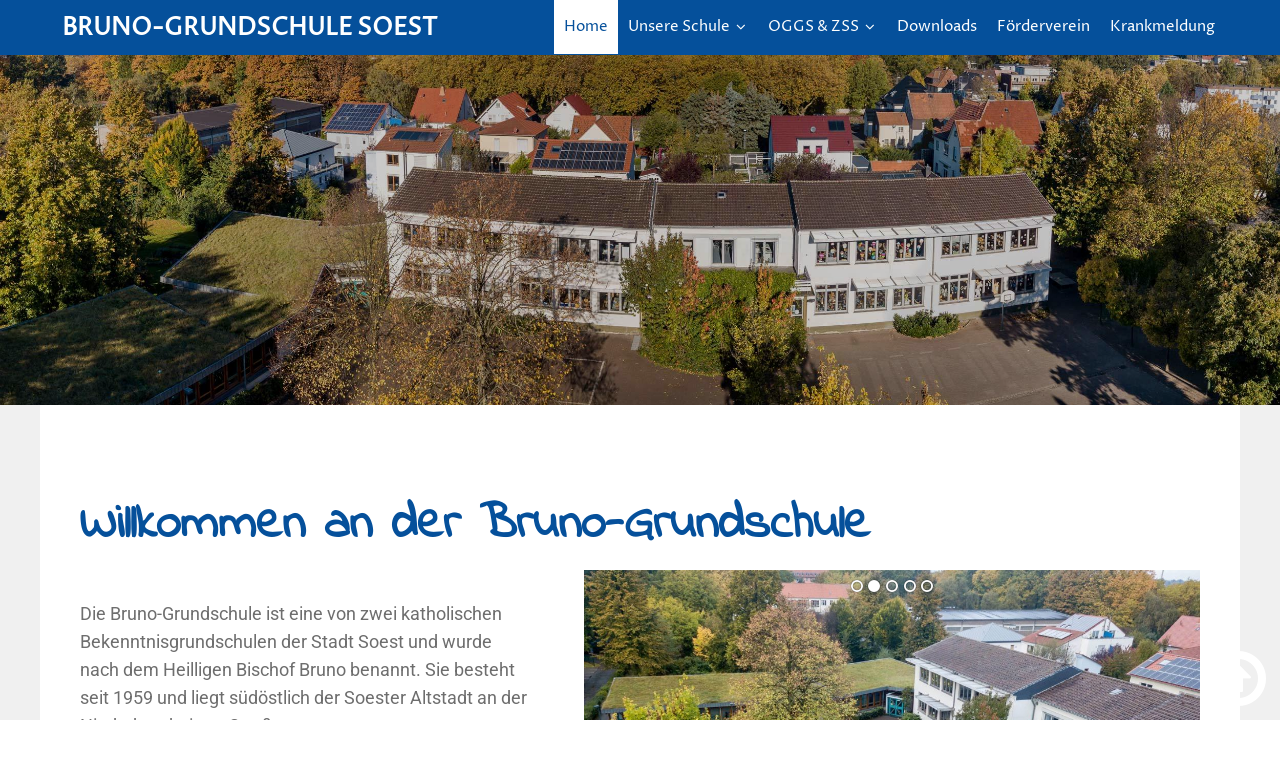

--- FILE ---
content_type: text/html; charset=utf-8
request_url: https://bruno-grundschule.de/?start=28&rCH=2
body_size: 13662
content:
<!DOCTYPE html>
<html lang="de">
<head>
	<script type="text/javascript">
			</script>
	<meta http-equiv="content-type" content="text/html; charset=utf-8" />
	<title>Bruno-Grundschule Soest</title>
	<base href="https://bruno-grundschule.de/" />
	<link rel="canonical" href="https://bruno-grundschule.de/" />
	
	
						<meta name="viewport" content="width=device-width, initial-scale=1" />
					<meta name="description" content="Startseite der Bruno-Grundschule in Soest. Kurze Vorstellung, News und Termine. Anfahrtsskizze und Kontaktdaten" />
			<meta name="keywords" content="Bruno-Grundschule Soest,Schule,Grundschule,katholische Bekenntnisschule" />
			
	<!-- Facebook Open Graph -->
		<meta property="og:title" content="Bruno-Grundschule Soest" />
			<meta property="og:description" content="Startseite der Bruno-Grundschule in Soest. Kurze Vorstellung, News und Termine. Anfahrtsskizze und Kontaktdaten" />
			<meta property="og:image" content="" />
			<meta property="og:type" content="article" />
			<meta property="og:url" content="https://bruno-grundschule.de/?start=28&rCH=2/" />
		<!-- Facebook Open Graph end -->

		<meta name="generator" content="WebSpacy" />
			<script src="js/common-bundle.js?ts=20260119113438" type="text/javascript"></script>
	<script src="js/a188dda44a83007088ee4669f85511fa-bundle.js?ts=20260119113438" type="text/javascript"></script>
	<link href="css/common-bundle.css?ts=20260119113438" rel="stylesheet" type="text/css" />
	<link href="css/a188dda44a83007088ee4669f85511fa-bundle.css?ts=20260119113438" rel="stylesheet" type="text/css" id="wb-page-stylesheet" />
	
	<script type="text/javascript">
	window.useTrailingSlashes = true;
	window.disableRightClick = false;
	window.currLang = 'de';
</script>
		
	<!--[if lt IE 9]>
	<script src="js/html5shiv.min.js"></script>
	<![endif]-->

		<script type="text/javascript">
		$(function () {
});    </script>
</head>


<body class="site site-lang-de " ><div id="wb_root" class="root wb-layout-vertical"><div class="wb_sbg"></div><div id="wb_header_a188dda44a83007088ee4669f85511fa" class="wb_element AI wb-layout-element" data-plugin="LayoutElement"><div class="wb_content wb-layout-vertical"><div id="a19320928cee0006f5206bf536cc7aa1" class="wb_element wb-sticky wb-layout-element" data-plugin="LayoutElement" data-h-align="center" data-v-align="top"><div class="wb_content wb-layout-horizontal"><div id="a188dda43d1723aa75e1910ee5e7bfdb" class="wb_element wb_text_element" data-plugin="TextArea" style=" line-height: normal;"><h4 class="wb-stl-pagetitle"><a href="">Bruno-Grundschule Soest</a></h4>
</div><div id="a193209187730046d5992776e55f5a69" class="wb_element wb-menu wb-prevent-layout-click wb-menu-mobile" data-plugin="Menu"><span class="btn btn-default btn-collapser"><span class="icon-bar"></span><span class="icon-bar"></span><span class="icon-bar"></span></span><ul class="hmenu" dir="ltr"><li class="wb_this_page_menu_item active"><a href="https://bruno-grundschule.de/">Home</a></li><li><a>Unsere Schule&nbsp;<svg xmlns="http://www.w3.org/2000/svg" width="1793.982" height="1793.982" viewBox="0 0 1793.982 1793.982" style="display: inline-block; vertical-align: middle; position: relative; top: -1px; height: 1em; width: 1em; overflow: visible; direction: ltr;"><text x="321.501415" y="1537.02" font-size="1792" fill="currentColor" style="font-family: &quot;FontAwesome&quot;"></text></svg></a><ul><li><a href="Team-der-Brunoschule/">Team der Brunoschule</a></li><li><a href="Unterrichtszeiten/">Unterrichtszeiten</a></li><li><a href="AGs-Projekte/">AGs &amp; Projekte</a></li><li><a href="Schulsozialarbeit/">Schulsozialarbeit</a></li><li><a href="Praktikum/">Praktikum</a></li><li><a href="Historie/">Historie der Brunoschule</a></li></ul></li><li><a href="OGGS-ZSS/">OGGS &amp; ZSS&nbsp;<svg xmlns="http://www.w3.org/2000/svg" width="1793.982" height="1793.982" viewBox="0 0 1793.982 1793.982" style="display: inline-block; vertical-align: middle; position: relative; top: -1px; height: 1em; width: 1em; overflow: visible; direction: ltr;"><text x="321.501415" y="1537.02" font-size="1792" fill="currentColor" style="font-family: &quot;FontAwesome&quot;"></text></svg></a><ul><li><a href="OGGS-ZSS/#OGGS">Offene Ganztagsgrundschule (OGGS)</a></li><li><a href="OGGS-ZSS/#ZSS">Zeitsichere Schule (ZSS)</a></li></ul></li><li><a href="Downloads/">Downloads</a></li><li><a href="Förderverein/">Förderverein</a></li><li><a href="Krankmeldung/">Krankmeldung</a></li></ul><div class="clearfix"></div></div></div></div></div></div><div id="wb_main_a188dda44a83007088ee4669f85511fa" class="wb_element wb-layout-element" data-plugin="LayoutElement"><div class="wb_content wb-layout-vertical"><div id="a18e60f3c2fa004bb50ed56003b07467" class="wb_element wb-sticky wb-layout-element" data-plugin="LayoutElement" data-h-align="right" data-v-align="bottom"><div class="wb_content wb-layout-horizontal"><div id="a18e60f3c2fa014c21544c6f78e9a78c" class="wb_element wb_element_picture" data-plugin="Picture" title=""><div class="wb_picture_wrap" style="height: 100%"><div class="wb-picture-wrapper" style="overflow: visible; display: flex"><a onclick="window.scrollTo({top: 0, behavior: 'smooth'});" href="javascript:void(0);"><svg xmlns="http://www.w3.org/2000/svg" width="auto" height="64" viewBox="0 0 1793.982 1793.982" style="direction: ltr; color:#ffffff"><text x="129.501415" y="1537.02" font-size="1792" fill="currentColor" style='font-family: "FontAwesome"'></text></svg></a></div></div></div></div></div><div id="a188dda43d1715b7f98730ce84c2d06b" class="wb_element wb-layout-element" data-plugin="LayoutElement"><div class="wb_content wb-layout-vertical"><div id="a193494b53600039d5fc947f0f02004c" class="wb_element wb-layout-element" data-plugin="LayoutElement"><div class="wb_content wb-layout-vertical"><div id="a19349238a6300ea3f499f0111ed1fdb" class="wb_element wb_text_element" data-plugin="TextArea" style=" line-height: normal;"><h2 class="wb-stl-heading2"><span style="color:#inherit;">Willkommen an der Bruno-Grundschule </span></h2>
</div><div id="a193737a994e00cfcecf549efe78cebf" class="wb_element wb-layout-element" data-plugin="LayoutElement"><div class="wb_content wb-layout-horizontal"><div id="a193737a9955007c97e7c6bf371fbcfd" class="wb_element wb_text_element" data-plugin="TextArea" style=" line-height: normal;"><h4 class="wb-stl-pagetitle"> </h4>

<p class="wb-stl-normal">Die Bruno-Grundschule ist eine von zwei katholischen Bekenntnisgrundschulen der Stadt Soest und wurde nach dem Heilligen Bischof Bruno benannt. Sie besteht seit 1959 und liegt südöstlich der Soester Altstadt an der Niederbergheimer Straße.</p>

<p class="wb-stl-normal"> </p>

<p class="wb-stl-normal">Die 200 Schülerinnen und Schüler verteilen sich auf acht Klassen und werden von 14 Lehrerinnen unterrichtet.</p>
</div><div id="a193737a996100ce8714f324c75a7e6d" class="wb_element wb-prevent-layout-click wb_gallery" data-plugin="Gallery"><script type="text/javascript">
			$(function() {
				(function(GalleryLib) {
					var el = document.getElementById("a193737a996100ce8714f324c75a7e6d");
					var lib = new GalleryLib({"id":"a193737a996100ce8714f324c75a7e6d","height":400,"type":"slideshow","trackResize":true,"interval":4,"speed":500,"images":[{"thumb":"gallery_gen\/5925b5ea270109d83044d5ad22d75ca4_915x366_fill.jpg","src":"gallery_gen\/f7eb857e2b621fedf87e998b8e7603fd_fit.jpg?ts=1768815278","width":1000,"height":400,"title":"","link":null,"description":"","address":""},{"thumb":"gallery_gen\/fb6a48f8c9f43276a057b72955d38152_669.5425x502_fill.jpg","src":"gallery_gen\/7b1ab84b75f18f4e0dbcbede22159a79_fit.jpg?ts=1768815278","width":1067,"height":800,"title":"Schulhof","link":null,"description":"","address":{}},{"thumb":"gallery_gen\/47f9806ea21647c7ef22eaf39daf2e3c_669.5425x502_fill.jpg","src":"gallery_gen\/eb8bccf6a3889269cee872a214dfdaf7_fit.jpg?ts=1768815278","width":1067,"height":800,"title":"Schulhof","link":null,"description":"","address":{}},{"thumb":"gallery_gen\/35a1d074eae180635ed1181f4d4cd898_669.5425x502_fill.jpg","src":"gallery_gen\/86378770ac26af0e74f087abbdc09869_fit.jpg?ts=1768815278","width":1067,"height":800,"title":"Nebengeb\u00e4ude und Schulgarten","link":null,"description":"","address":{}},{"thumb":"gallery_gen\/ea5029c1e1a5b3366e12cb23cf085eb3_669.5425x502_fill.jpg","src":"gallery_gen\/feb84d4ef88609de5533a3266665e40f_fit.jpg?ts=1768815278","width":1067,"height":800,"title":"Nebengeb\u00e4ude und Schulgarten","link":null,"description":"","address":{}}],"border":{"border":"5px none #00008c"},"padding":0,"thumbWidth":290,"thumbHeight":290,"thumbAlign":"center","thumbPadding":6,"thumbAnim":"","thumbShadow":"","imageCover":true,"disablePopup":false,"controlsArrow":"circles","controlsArrowSize":14,"controlsArrowStyle":{"normal":{"color":"#FFFFFF","shadow":{"angle":135,"distance":0,"size":0,"blur":1,"color":"#000000","forText":true,"css":{"text-shadow":"0px 0px 1px #000000"}}},"hover":{"color":"#DDDDDD","shadow":{"angle":135,"distance":0,"size":0,"blur":1,"color":"#222222","forText":true,"css":{"text-shadow":"0px 0px 1px #222222"}}},"active":{"color":"#FFFFFF","shadow":{"angle":135,"distance":0,"size":0,"blur":1,"color":"#000000","forText":true,"css":{"text-shadow":"0px 0px 1px #000000"}}}},"slideOpacity":100,"showPictureCaption":"hover","captionIncludeDescription":false,"captionPosition":"center bottom","mapTypeId":"roadmap","markerIconTypeId":"thumbs","zoom":2,"mapCenter":{"latLng":{"lat":42.553080288956,"lng":-2.8125},"text":"42.553080288955805, -2.8125"},"key":"AIzaSyCBI3u1wuaKDMyGJJxinePhYBGyBpL-B9I","theme":"default","color":"#eeeeee","showSatellite":true,"showZoom":true,"showStreetView":true,"showFullscreen":true,"allowDragging":true,"showRoads":true,"showLandmarks":true,"showLabels":true,"locale":"de_DE","pauseOnHover":true});
					lib.appendTo(el);
				})(window.wbmodGalleryLib);
			});
		</script></div></div></div></div></div><div id="a1939840a0ba008e3e613d38e3763991" class="wb_element wb-layout-element" data-plugin="LayoutElement"><div class="wb_content wb-layout-vertical"><div id="a1939840a0c1000fcb4cc3070ad9b8c0" class="wb_element wb_text_element" data-plugin="TextArea" style=" line-height: normal;"><h2 class="wb-stl-heading2">Neuigkeiten &amp; Termine</h2>
</div><div id="a1939840a0c8005c727d5af26b310da6" class="wb_element wb-layout-element" data-plugin="LayoutElement"><div class="wb_content wb-layout-horizontal"><div id="a1939842143b000c8d41f93f737c302a" class="wb_element wb-accordion" data-plugin="Accordion"><div class="wb-accordion-type-slider"><div id="a1939842143b000c8d41f93f737c302a-list" class="carousel slide" data-ride="carousel" data-interval="8000"><div class="carousel-indicators"><li class="wb-accordion-item active" data-target="#a1939842143b000c8d41f93f737c302a-list" data-slide-to="0" data-item-id="0"><li class="wb-accordion-item " data-target="#a1939842143b000c8d41f93f737c302a-list" data-slide-to="1" data-item-id="1"><li class="wb-accordion-item " data-target="#a1939842143b000c8d41f93f737c302a-list" data-slide-to="2" data-item-id="2"><li class="wb-accordion-item " data-target="#a1939842143b000c8d41f93f737c302a-list" data-slide-to="3" data-item-id="3"><li class="wb-accordion-item " data-target="#a1939842143b000c8d41f93f737c302a-list" data-slide-to="4" data-item-id="4"><li class="wb-accordion-item " data-target="#a1939842143b000c8d41f93f737c302a-list" data-slide-to="5" data-item-id="5"><li class="wb-accordion-item " data-target="#a1939842143b000c8d41f93f737c302a-list" data-slide-to="6" data-item-id="6"><li class="wb-accordion-item " data-target="#a1939842143b000c8d41f93f737c302a-list" data-slide-to="7" data-item-id="7"><li class="wb-accordion-item " data-target="#a1939842143b000c8d41f93f737c302a-list" data-slide-to="8" data-item-id="8"><li class="wb-accordion-item " data-target="#a1939842143b000c8d41f93f737c302a-list" data-slide-to="9" data-item-id="9"><li class="wb-accordion-item " data-target="#a1939842143b000c8d41f93f737c302a-list" data-slide-to="10" data-item-id="10"><li class="wb-accordion-item " data-target="#a1939842143b000c8d41f93f737c302a-list" data-slide-to="11" data-item-id="11"><li class="wb-accordion-item " data-target="#a1939842143b000c8d41f93f737c302a-list" data-slide-to="12" data-item-id="12"><li class="wb-accordion-item " data-target="#a1939842143b000c8d41f93f737c302a-list" data-slide-to="13" data-item-id="13"><li class="wb-accordion-item " data-target="#a1939842143b000c8d41f93f737c302a-list" data-slide-to="14" data-item-id="14"><li class="wb-accordion-item " data-target="#a1939842143b000c8d41f93f737c302a-list" data-slide-to="15" data-item-id="15"><li class="wb-accordion-item " data-target="#a1939842143b000c8d41f93f737c302a-list" data-slide-to="16" data-item-id="16"><li class="wb-accordion-item " data-target="#a1939842143b000c8d41f93f737c302a-list" data-slide-to="17" data-item-id="17"><li class="wb-accordion-item " data-target="#a1939842143b000c8d41f93f737c302a-list" data-slide-to="18" data-item-id="18"><li class="wb-accordion-item " data-target="#a1939842143b000c8d41f93f737c302a-list" data-slide-to="19" data-item-id="19"><li class="wb-accordion-item " data-target="#a1939842143b000c8d41f93f737c302a-list" data-slide-to="20" data-item-id="20"><li class="wb-accordion-item " data-target="#a1939842143b000c8d41f93f737c302a-list" data-slide-to="21" data-item-id="21"><li class="wb-accordion-item " data-target="#a1939842143b000c8d41f93f737c302a-list" data-slide-to="22" data-item-id="22"><li class="wb-accordion-item " data-target="#a1939842143b000c8d41f93f737c302a-list" data-slide-to="23" data-item-id="23"><li class="wb-accordion-item " data-target="#a1939842143b000c8d41f93f737c302a-list" data-slide-to="24" data-item-id="24"><li class="wb-accordion-item " data-target="#a1939842143b000c8d41f93f737c302a-list" data-slide-to="25" data-item-id="25"><li class="wb-accordion-item " data-target="#a1939842143b000c8d41f93f737c302a-list" data-slide-to="26" data-item-id="26"><li class="wb-accordion-item " data-target="#a1939842143b000c8d41f93f737c302a-list" data-slide-to="27" data-item-id="27"><li class="wb-accordion-item " data-target="#a1939842143b000c8d41f93f737c302a-list" data-slide-to="28" data-item-id="28"></div><div class="carousel-inner" role="listbox"><div class="item active"><div id="a1947438b2ac0032fbc4bbb17f544c2e" class="wb_element wb-layout-element" data-plugin="LayoutElement"><div class="wb_content wb-layout-vertical"><div id="a1947438b2af0090fb118622c4d56ca9" class="wb_element wb_text_element" data-plugin="TextArea" style=" line-height: normal;"><p class="wb-stl-normal"><strong>19.01.2026 - Zahnwerkstatt</strong></p>

<p class="wb-stl-normal">Im Januar beschäftigen sich alle Bruno-Kinder mit dem Thema Zahngesundheit. In der Zahnwerkstatt geht es um zahngesunde Ernährung, das richtige Putzen und viele andere spannende Dinge. </p>
</div><div id="a1947438b2b300423d9672ed202192a2" class="wb_element wb-layout-element" data-plugin="LayoutElement"><div class="wb_content wb-layout-vertical"><div id="a1947438b2b50066d83b1ebbfdd987ac" class="wb_element wb_element_picture" data-plugin="Picture" title=""><div class="wb_picture_wrap"><div class="wb-picture-wrapper"><img loading="lazy" alt="" src="gallery_gen/e66c15b44268d5fb72c3e7d45d1e1127_2271x964_0x495_2271x2172_crop.jpg?ts=1768815279"></div></div></div></div></div></div></div></div><div class="item "><div id="a19447bfd08100942a07060a00e01eb9" class="wb_element wb-layout-element" data-plugin="LayoutElement"><div class="wb_content wb-layout-vertical"><div id="a19447bfd08b00ac00d9896d1a3a5f86" class="wb_element wb_text_element" data-plugin="TextArea" style=" line-height: normal;"><p class="wb-stl-normal"><strong>07.01.2026 - Sternsinger</strong></p>

<p class="wb-stl-normal">Die Aktion Dreikönigssingen 2026 steht unter dem Motto "Schule statt Fabrik- Sternsingen gegen Kinderarbeit". Auch BrunoschülerInnen waren als Sternsinger unterwegs und sammelten Spenden. Nach einem gemeinsamen Wortgottesdienst zum Jahresanfang trugen die Sternsinger ihr Lied noch einmal für alle SchülerInnen vor und brachten die Segensbitte an der Schule an.</p>
</div><div id="a19447bfd09100981b0cf8fbb06eacf5" class="wb_element wb-layout-element" data-plugin="LayoutElement"><div class="wb_content wb-layout-vertical"><div id="a19447bfd09300edccbdc510b2039cdb" class="wb_element wb_element_picture" data-plugin="Picture" title=""><div class="wb_picture_wrap"><div class="wb-picture-wrapper"><img loading="lazy" alt="" src="gallery_gen/764e64bcafedd6617a167f16279da298_300x120_0x52_300x282_crop.jpg?ts=1768815279"></div></div></div></div></div></div></div></div><div class="item "><div id="a193e9fba15300ade2f1f97701f4a675" class="wb_element wb-layout-element" data-plugin="LayoutElement"><div class="wb_content wb-layout-vertical"><div id="a193e9fba15700c4df49b33eb0da009a" class="wb_element wb_text_element" data-plugin="TextArea" style=" line-height: normal;"><p class="wb-stl-normal"><strong>19.12.2025 - Adventsfeier</strong></p>

<p class="wb-stl-normal">Am letzten Schultag vor den Weihnachtsferien feierten alle SchülerInnen eine stimmungsvolle Adventsfeier. Gemeinsam wurden Weihnachtslieder gesungen, und viele Klassen präsentierten fleißig eingeübte Beiträge. Ein schöner Abschluss für die Bruno-Gemeinschaft, die nun die Ferien genießen kann.</p>
</div><div id="a193e9fba15c001ee170c10963a9df16" class="wb_element wb-layout-element" data-plugin="LayoutElement"><div class="wb_content wb-layout-vertical"><div id="a193e9fba1610044d0c5418a4902bdcf" class="wb_element wb_element_picture" data-plugin="Picture" title=""><div class="wb_picture_wrap"><div class="wb-picture-wrapper"><img loading="lazy" alt="" src="gallery_gen/e11698b7d4145092c4e7b490afa28225_816x326_0x38_816x400_crop.jpg?ts=1768815279"></div></div></div></div></div></div></div></div><div class="item "><div id="a193d1afc5a900f28c7dfc7c07e3de88" class="wb_element wb-layout-element" data-plugin="LayoutElement"><div class="wb_content wb-layout-vertical"><div id="a193d1afc5b1002d0f056c534c311ddb" class="wb_element wb_text_element" data-plugin="TextArea" style=" line-height: normal;"><p class="wb-stl-normal"><strong>10.12.2025 - Adventssingen in der Bruno-Kirche</strong></p>

<p class="wb-stl-normal">Unsere SchülerInnen der einzelnen Jahrgangsstufen sowie der Lehrerchor präsentierten auch in diesem Jahr unter Leitung des Musikpädagogen Sebastian Dorok weihnachtliche Lieder in der Bruno-Kirche. Es wurde gemeinsam gesungen und es gab wieder tolle Solovorträge von einzelnen Kindern an ihren Instrumenten. Die gesammelten Spenden gingen an <a data-_="Link" href="https://www.diakonie-ruhr-hellweg.de/angebote/beratung-begleitung/sommerland/"> "Sommerland"</a>, eine Anlaufstelle für trauernde Kinder, Jugendliche und deren Familien.</p>
</div><div id="a193d1afc5b7005c23901ab0fd7bd05e" class="wb_element wb-layout-element" data-plugin="LayoutElement"><div class="wb_content wb-layout-vertical"><div id="a193d1afc5b900db335f5b8701b82dc2" class="wb_element wb_element_picture" data-plugin="Picture" title=""><div class="wb_picture_wrap"><div class="wb-picture-wrapper"><img loading="lazy" alt="" src="gallery_gen/1ef1a089c600eee3ff2ac58c427cc733_400x160_0x122_400x300_crop.jpg?ts=1768815279"></div></div></div></div></div></div></div></div><div class="item "><div id="a19aee54429e00bc1a3d09377192ded5" class="wb_element wb-layout-element" data-plugin="LayoutElement"><div class="wb_content wb-layout-vertical"><div id="a19aee5442a100ffa72db11c59cbb86b" class="wb_element wb_text_element" data-plugin="TextArea" style=" line-height: normal;"><p class="wb-stl-normal"><strong>05.12.2025 - Nikolausfeier</strong></p>

<p class="wb-stl-normal">Mit dem Lied "Sei gegrüßt, lieber Nikolaus" empfingen unsere Kinder den Nikolaus, der mit seinem großen Bischofsstab eintrat. Die Klassen präsentierten ihm ihre Gedichte und Lieder und der Nikolaus las eine Geschichte vor. Es war eine schöne Feier, die unsere Schulgemeinschaft auf die Adventszeit eingestimmt hat.</p>
</div><div id="a19aee5442a800cd3947a7c36521d050" class="wb_element wb-layout-element" data-plugin="LayoutElement"><div class="wb_content wb-layout-vertical"><div id="a19aee5442aa005ddd873bd4dcd21d4e" class="wb_element wb_element_picture" data-plugin="Picture" title=""><div class="wb_picture_wrap"><div class="wb-picture-wrapper"><img loading="lazy" alt="" src="gallery_gen/68e7f33546c6aeedd9ecabaa3b86b781_400x160_0x40_400x300_crop.jpg?ts=1768815279"></div></div></div></div></div></div></div></div><div class="item "><div id="a19abfe1ec610096f8d30d8cbfbfec7d" class="wb_element wb-layout-element" data-plugin="LayoutElement"><div class="wb_content wb-layout-vertical"><div id="a19abfe1ec63001fda5402a67b7e2ce6" class="wb_element wb_text_element" data-plugin="TextArea" style=" line-height: normal;"><p class="wb-stl-normal"><strong>26.11.2025 - Deko-Tag</strong></p>

<p class="wb-stl-normal">Alle Kinder bastelten am Deko-Tag eifrig, um die gesamte Schule festlich zu gestalten. Nun schmücken Sterne, Kerzen sowie andere weihnachtliche Dekorationen unsere Klassenräume und Flure. Wir freuen uns auf eine schöne Adventszeit!</p>
</div><div id="a19abff71210004d77755c4d0783f444" class="wb_element wb-layout-element" data-plugin="LayoutElement"><div class="wb_content wb-layout-vertical"><div id="a19abfe1ec6c006e0aa9094a86979628" class="wb_element wb_element_picture" data-plugin="Picture" title=""><div class="wb_picture_wrap"><div class="wb-picture-wrapper"><img loading="lazy" alt="" src="gallery_gen/91b5ccbf85d145b193648010bf95d8a1_400x160_0x13_400x292_crop.jpg?ts=1768815279"></div></div></div></div></div></div></div></div><div class="item "><div id="a19abfda096c002b0a3b4488f88088ae" class="wb_element wb-layout-element" data-plugin="LayoutElement"><div class="wb_content wb-layout-vertical"><div id="a19abfda096f003f3aaab38228bfcca1" class="wb_element wb_text_element" data-plugin="TextArea" style=" line-height: normal;"><p class="wb-stl-normal"><strong>21.11.2025 - Bundesweiter Vorlesetag</strong></p>

<p class="wb-stl-normal">Am diesjährigen Vorlesetag tauchten unsere SchülerInnen in spannende und lustige Geschichten ein. Mit großen Ohren lauschten sie den Erzählungen, in denen es unter anderem um krumme Bananen und einen Boxer ging, der so einiges falsch verstanden hat. </p>

<p class="wb-stl-normal">Ein ganz herzliches Dankeschön an Frau Thomas und Herr Link für ihr engagiertes und lebendiges Vorlesen.</p>
</div><div id="a19abfda09730012a4c0de75ddb0d124" class="wb_element wb-layout-element" data-plugin="LayoutElement"><div class="wb_content wb-layout-vertical"><div id="a19abfda097600a48c8c9e1b51a81b73" class="wb_element wb_element_picture" data-plugin="Picture" title=""><div class="wb_picture_wrap"><div class="wb-picture-wrapper"><img loading="lazy" alt="" src="gallery_gen/58ab55f6fc51665da135d44b2f652514_400x160_0x63_400x300_crop.jpg?ts=1768815279"></div></div></div></div></div></div></div></div><div class="item "><div id="a1939c1479f4005bb555e90bfcfdc43d" class="wb_element wb-layout-element" data-plugin="LayoutElement"><div class="wb_content wb-layout-vertical"><div id="a1939c1479f9002074921de663ac27ab" class="wb_element wb_text_element" data-plugin="TextArea" style=" line-height: normal;"><p class="wb-stl-normal"><strong>01.10.2025 - Erntedankfeier</strong></p>

<p class="wb-stl-normal">Die gesamte Schulgemeinschaft feierte Erntedank. Das gesegnete Brot wurde später in den Klassen gemeinschaftlich geteilt. Mit viel Engagement hatten die Kinder zuvor Lebensmittel mitgebracht, die anschließend als Spende an die Soester Tafel übergeben wurden.</p>
</div><div id="a199b401c8700024b61fe7cba4fc4e69" class="wb_element wb-layout-element" data-plugin="LayoutElement"><div class="wb_content wb-layout-horizontal"><div id="a1939c147a0400763fe01bbec01bd8bc" class="wb_element wb_element_picture" data-plugin="Picture" title=""><div class="wb_picture_wrap"><div class="wb-picture-wrapper"><img loading="lazy" alt="" src="gallery_gen/5dae015f8f19623e95b4a8536c634cbf_400x160_0x51_400x300_crop.jpg?ts=1768815279"></div></div></div></div></div></div></div></div><div class="item "><div id="a1939842143c009947a997846e09e7b2" class="wb_element wb-layout-element" data-plugin="LayoutElement"><div class="wb_content wb-layout-vertical"><div id="a1939840a0cb00b31a6fe7b3d2dacb72" class="wb_element wb_text_element" data-plugin="TextArea" style=" line-height: normal;"><p class="wb-stl-normal"><strong>30.09.2025 - MINTmach-Tage</strong></p>

<p class="wb-stl-normal">Mit großer Neugier nahmen unsere Zweitklässler an den MINTmach-Tagen des Forschungszentrums Jülich teil. Die Kinder experimentierten zur Sonnen-, Wind- und Wasserenergie und durften dazu unter anderem kleine Wasserräder bauen. Ein herzliches Danbkeschön gilt den engagierten Eltern, die das Projekt ermöglicht haben.</p>
</div><div id="a1939842143c01685708d452fd5a9746" class="wb_element wb-layout-element" data-plugin="LayoutElement"><div class="wb_content wb-layout-vertical"><div id="a1939845263000100a86111dbd38208c" class="wb_element wb_element_picture" data-plugin="Picture" title=""><div class="wb_picture_wrap"><div class="wb-picture-wrapper"><img loading="lazy" alt="" src="gallery_gen/b3f679714d0d55d1650d3409b608b960_400x189_0x28_400x300_crop.jpg?ts=1768815279"></div></div></div></div></div></div></div></div><div class="item "><div id="a19972bd1a7600ef1b855889499146b3" class="wb_element wb-layout-element" data-plugin="LayoutElement"><div class="wb_content wb-layout-vertical"><div id="a19972bd1a7c00617e6408fc159bb401" class="wb_element wb_text_element" data-plugin="TextArea" style=" line-height: normal;"><p class="wb-stl-normal"><strong>22.09.2025 - Besuch des Wochenmarkts</strong></p>

<p class="wb-stl-normal">Unsere Zweitklässler machten sich auf den Weg zum Wochmarkt und durften am Stand von Abel ihre Fragen rund um den Apfel stellen. Später wurden gleich sieben verschiedene Apfelsorten probiert- von mild und süß bis erfrischend säuerlich.</p>
</div><div id="a19972bd1a8500f9034d0938ef94f03f" class="wb_element wb-layout-element" data-plugin="LayoutElement"><div class="wb_content wb-layout-vertical"><div id="a19972bd1a8900291215ba9af009f6b3" class="wb_element wb_element_picture" data-plugin="Picture" title=""><div class="wb_picture_wrap"><div class="wb-picture-wrapper"><img loading="lazy" alt="" src="gallery_gen/fef9973cee552f0a457f980657adca78_1620x648_0x612_1620x2160_crop.jpg?ts=1768815279"></div></div></div></div></div></div></div></div><div class="item "><div id="a19398581bd50011c39e4d862160c8b0" class="wb_element wb-layout-element" data-plugin="LayoutElement"><div class="wb_content wb-layout-vertical"><div id="a19398581bde00b64617844d48fdcf3f" class="wb_element wb_text_element" data-plugin="TextArea" style=" line-height: normal;"><p class="wb-stl-normal"><strong>03.09.2025 - Besuch vom Erzbischof</strong></p>

<p class="wb-stl-normal">Erzbischof Dr. Bentz besuchte im Rahmen der <a data-_="Link" href="https://www.erzbistum-paderborn.de/news/gottes-schutz-macht-kinder-stark/">Schulstartaktion </a>unsere Schule. Die Schulgemeinschaft begrüßte ihn mit dem Bruno-Lied und es fand ein wertvoller Austausch mit allen statt, bei dem jedes Kind einen persönlichen Schutzengel-Anhänger erhielt. Im Anschluss nahm sich der Erzbischof viel Zeit, um Einblicke in unser Schulleben zu gewinnen.</p>
</div><div id="a19398581be6000c0eefa759f268e00f" class="wb_element wb-layout-element" data-plugin="LayoutElement"><div class="wb_content wb-layout-vertical"><div id="a19398581be800bcb848147fd2317bf5" class="wb_element wb_element_picture" data-plugin="Picture" title=""><div class="wb_picture_wrap"><div class="wb-picture-wrapper"><img loading="lazy" alt="" src="gallery_gen/e7d053db9c2d445d258a19c3a6c6a642_400x160_0x51_400x266_crop.png?ts=1768815279"></div></div></div></div></div></div></div></div><div class="item "><div id="a19901ff361a005b79ff7b0cfcd5bc0d" class="wb_element wb-layout-element" data-plugin="LayoutElement"><div class="wb_content wb-layout-vertical"><div id="a19901ff362c007217a4b117d9e70c47" class="wb_element wb_text_element" data-plugin="TextArea" style=" line-height: normal;"><p class="wb-stl-normal"><strong>28.08.2025 - Einschulung der Erstklässler</strong></p>

<p class="wb-stl-normal">Wir heißen alle neuen ErstklässlerInnen herzlich willkommen an der Bruno-Grundschule und freuen uns auf die gemeinsame Zeit.</p>
</div><div id="a1990206677500987401ba96550e03a5" class="wb_element wb-layout-element" data-plugin="LayoutElement"><div class="wb_content wb-layout-horizontal"><div id="a19901ff365d002e2183ba86a6485644" class="wb_element wb_element_picture" data-plugin="Picture" title=""><div class="wb_picture_wrap"><div class="wb-picture-wrapper"><img loading="lazy" alt="" src="gallery_gen/0392b40ecf11ce5503c057e5eabd48a5_2660x1064_0x994_2660x3547_crop.jpg?ts=1768815279"></div></div></div></div></div></div></div></div><div class="item "><div id="a197f7e8e6fd0082f82cdc145e15df10" class="wb_element wb-layout-element" data-plugin="LayoutElement"><div class="wb_content wb-layout-vertical"><div id="a197f7e8e6ff000359fff4e48be56ae3" class="wb_element wb_text_element" data-plugin="TextArea" style=" line-height: normal;"><p class="wb-stl-normal"><strong>04.07.2025 - Eiswagen</strong></p>

<p class="wb-stl-normal">Freudestrahlend durften die Bruno-SchülerInnen bei hochsommerlichen Temperaturen zwei Kugeln Eis genießen. Ein ganz herzliches Dankeschön an unseren Förderverein, der uns die kühle Leckerei gespendet hat.</p>
</div><div id="a197f7e8e70600decb1f9437d1c057b2" class="wb_element wb-layout-element" data-plugin="LayoutElement"><div class="wb_content wb-layout-vertical"><div id="a197f7e8e7090077f992b73a30122d6f" class="wb_element wb_element_picture" data-plugin="Picture" title=""><div class="wb_picture_wrap"><div class="wb-picture-wrapper"><img loading="lazy" alt="" src="gallery_gen/a1ee3c5a5e0f18eaf944bdc02c53285c_400x160_0x62_400x300_crop.jpg?ts=1768815279"></div></div></div></div></div></div></div></div><div class="item "><div id="a197cf62792b00feb50fdab9160f30ee" class="wb_element wb-layout-element" data-plugin="LayoutElement"><div class="wb_content wb-layout-vertical"><div id="a197cf62792e006e3e71bae20cd39160" class="wb_element wb_text_element" data-plugin="TextArea" style=" line-height: normal;"><p class="wb-stl-normal"><strong>26.06.2025 -Besuch des LIZ </strong></p>

<p class="wb-stl-normal">Einige unserer Klassen nahmen an tollen Projekten des Landschaftsinformationszentrums (<a data-_="Link" href="https://www.liz.de/" target="_blank">LIZ</a>) in Günne teil. Unsere Erstklässler zum Beispiel erforschten den Boden und nahmen verschiedene Tiere, insbesondere den Regenwurm, unter die Lupe.</p>
</div><div id="a197cf62793200972ad1cbd52285afaf" class="wb_element wb-layout-element" data-plugin="LayoutElement"><div class="wb_content wb-layout-vertical"><div id="a197cf62793500b6da537310ff6d2c7c" class="wb_element wb_element_picture" data-plugin="Picture" title=""><div class="wb_picture_wrap"><div class="wb-picture-wrapper"><img loading="lazy" alt="" src="gallery_gen/a23352ca96c265141b355792995263a4_398x178_0x88_400x533_crop.jpg?ts=1768815279"></div></div></div></div></div></div></div></div><div class="item "><div id="a1976835c84d006c5b7a67a880b6291e" class="wb_element wb-layout-element" data-plugin="LayoutElement"><div class="wb_content wb-layout-vertical"><div id="a1976835c850000ecb944c3b25c2ad25" class="wb_element wb_text_element" data-plugin="TextArea" style=" line-height: normal;"><p class="wb-stl-normal"><strong>12.06.2025 - Sportfest</strong></p>

<p class="wb-stl-normal">Bei strahlenden Sonnenschein und angenehmen Temperaturen fand unser Sportfest statt. </p>

<p class="wb-stl-normal">Die Kinder hatten viel Freude bei dem sportlichen Ereignis und wir bedanken uns bei allen fleißigen Helfer*Innen.</p>
</div><div id="a1976835c85500bd09c879ef9c325390" class="wb_element wb-layout-element" data-plugin="LayoutElement"><div class="wb_content wb-layout-vertical"><div id="a1976835c8570091afebeeeeaf84a688" class="wb_element wb_element_picture" data-plugin="Picture" title="Schulkinder beim Sportfest"><div class="wb_picture_wrap"><div class="wb-picture-wrapper"><img loading="lazy" alt="Schulkinder beim Sportfest" src="gallery_gen/b2717671b1fdf402c78099bd88100bb5_400x229_0x101_400x400_crop.jpg?ts=1768815279"></div></div></div></div></div></div></div></div><div class="item "><div id="a1972fb1559e00a23c962e7a72c5295d" class="wb_element wb-layout-element" data-plugin="LayoutElement"><div class="wb_content wb-layout-vertical"><div id="a1972fb155a100f52a082b51e90bbdde" class="wb_element wb_text_element" data-plugin="TextArea" style=" line-height: normal;"><p class="wb-stl-normal"><strong>28.05.2025 - Känguru der Mathematik</strong></p>

<p class="wb-stl-normal">Auch in diesem Jahr haben viele fleißige Dritt- und ViertklässlerInnen am <a data-_="Link" href="https://www.mathe-kaenguru.de/" target="_blank">Känguru-Mathematik-Wettbewerb</a> teilgenommen. Jedes Kind erhielt eine Urkunde und einen kleinen Preis für die Teilnahme.</p>
</div><div id="a1972fb155a70065e1de2f387afdb153" class="wb_element wb-layout-element" data-plugin="LayoutElement"><div class="wb_content wb-layout-vertical"><div id="a1972fb155ab00ac9b0fb37a9181d159" class="wb_element wb_element_picture" data-plugin="Picture" title="Teilnehmer des Kängur-Mathmatik-Wettbewerbs mit Urkunden"><div class="wb_picture_wrap"><div class="wb-picture-wrapper"><img loading="lazy" alt="Teilnehmer des Kängur-Mathmatik-Wettbewerbs mit Urkunden" src="gallery_gen/8f9f354ca4e8d09ed3ca1030a6e0fc3d_400x225_0x75_400x300_crop.jpg?ts=1768815279"></div></div></div></div></div></div></div></div><div class="item "><div id="a1970c21356d00dcfd756ac3e634d5ff" class="wb_element wb-layout-element" data-plugin="LayoutElement"><div class="wb_content wb-layout-vertical"><div id="a1970c21356f00ce4ad220269d6e31b1" class="wb_element wb_text_element" data-plugin="TextArea" style=" line-height: normal;"><p class="wb-stl-normal"><strong>24.05.2025 - Schulfest und Sponsorenlauf</strong></p>

<p class="wb-stl-normal">Im Stadtpark feierte die Bruno-Gemeinschaft ein tolles Schulfest mit Sponsorenlauf. Die Kinder zeigten beim Laufen großen Einsatz und sammelten viele Laufrunden. Dank der großartigen Organisation des Festes durch unseren Förderverein war der Tag rundum gelungen.</p>
</div><div id="a1970c2e983a00ef2b956592c127b651" class="wb_element wb-layout-element" data-plugin="LayoutElement"><div class="wb_content wb-layout-horizontal"><div id="a1970c21357800901998a0b2d83a105d" class="wb_element wb_element_picture" data-plugin="Picture" title=""><div class="wb_picture_wrap"><div class="wb-picture-wrapper"><img loading="lazy" alt="" src="gallery_gen/4daaf4e449356486c09f33eabe667688_300x194_0x109_300x400_crop.jpg?ts=1768815279"></div></div></div></div></div></div></div></div><div class="item "><div id="a196aec72abe00fa1659c6e8e259fd24" class="wb_element wb-layout-element" data-plugin="LayoutElement"><div class="wb_content wb-layout-vertical"><div id="a196aec72ac100ff6b6ba5091f6d9574" class="wb_element wb_text_element" data-plugin="TextArea" style=" line-height: normal;"><p class="wb-stl-normal"><strong>05.05.2025 - LAZ Sprint-Cup</strong></p>

<p class="wb-stl-normal">Bei schönen Sonnenschein und mit viel Spaß konnten unsere Dritt- und Viertklässler beim LAZ Sprint-Cup ihre Schnelligkeit unter Beweis stellen.</p>
</div><div id="a196aec72ac6009589a2bcfa42c94a27" class="wb_element wb-layout-element" data-plugin="LayoutElement"><div class="wb_content wb-layout-vertical"><div id="a196aec72ac8005a08bdba3612f4e2b2" class="wb_element wb_element_picture" data-plugin="Picture" title=""><div class="wb_picture_wrap"><div class="wb-picture-wrapper"><img loading="lazy" alt="" src="gallery_gen/7d8629a39afb170321293c2f792ad2e2_400x200_0x61_400x300_crop.jpg?ts=1768815279"></div></div></div></div></div></div></div></div><div class="item "><div id="a19624432fb30018f9b72145498334f2" class="wb_element wb-layout-element" data-plugin="LayoutElement"><div class="wb_content wb-layout-vertical"><div id="a19624432fb80055660b8248848550e7" class="wb_element wb_text_element" data-plugin="TextArea" style=" line-height: normal;"><p class="wb-stl-normal"><strong>11.04.2025 - Eierlauf-Parcours und Hasen-Hoppellauf</strong></p>

<p class="wb-stl-normal">Ganz viel Freude hatten die Bruno-SchülerInnen am letzten Schultag vor den Osterferien. Wie jedes Jahr versuchten sie ihre bemalten Eier unbeschadet durch den Parcours zu transportieren. Anschließend hoppelten die Kinder mit Kiepe und großen Eiern auf dem Rücken über den Schulhof.</p>
</div><div id="a19624432fc20059ba42cd3f6703bded" class="wb_element wb-layout-element" data-plugin="LayoutElement"><div class="wb_content wb-layout-vertical"><div id="a19624432fc700ba5c445057046080c8" class="wb_element wb_element_picture" data-plugin="Picture" title=""><div class="wb_picture_wrap"><div class="wb-picture-wrapper"><img loading="lazy" alt="" src="gallery_gen/0df84aa3f54d35ab1e9f8611f7b33e12_400x220_0x202_400x533_crop.jpg?ts=1768815279"></div></div></div></div></div></div></div></div><div class="item "><div id="a196115e973e00b6126024062f05cf96" class="wb_element wb-layout-element" data-plugin="LayoutElement"><div class="wb_content wb-layout-vertical"><div id="a196115e974000b4d0b53e532dbc08b8" class="wb_element wb_text_element" data-plugin="TextArea" style=" line-height: normal;"><p class="wb-stl-normal"><strong>07.04.2025 - Das Dschungelbuch</strong></p>

<p class="wb-stl-normal">Mit viel Eifer übten die SchülerInnen der <a data-_="Link" href="AGs-Projekte/">AG "Kultur und Schule"</a> seit Beginn des Schuljahres das Theaterstück "Das Dschungelbuch" ein. Nun konnten sie das tolle Ergebnis bei den drei Aufführungen präsentieren. Das Publikum war begeistert von den schauspielerischen Leistungen der DarstellerInnen und belohnte sie mit einem kräftigen Applaus.</p>
</div><div id="a196115e9745004d18461f3c023b6710" class="wb_element wb-layout-element" data-plugin="LayoutElement"><div class="wb_content wb-layout-vertical"><div id="a196115e97470050b4e7e21ba5be96da" class="wb_element wb_element_picture" data-plugin="Picture" title=""><div class="wb_picture_wrap"><div class="wb-picture-wrapper"><img loading="lazy" alt="" src="gallery_gen/4c223fd8fbefcaa77bc927b7467c5b53_400x233_0x64_400x300_crop.jpg?ts=1768815279"></div></div></div></div></div></div></div></div><div class="item "><div id="a196115782d400fc9583c1e7abc54b44" class="wb_element wb-layout-element" data-plugin="LayoutElement"><div class="wb_content wb-layout-vertical"><div id="a196115782d700318cda078432c392b3" class="wb_element wb_text_element" data-plugin="TextArea" style=" line-height: normal;"><p class="wb-stl-normal"><strong>05.04.2025 - Handball Grundschulcup</strong></p>

<p class="wb-stl-normal">Spannende Spiele lieferten unsere beiden Mannschaften beim 18. Grundschulcup im Handball. Die Jungen belegten einen erfolgreichen 9. Platz. Die Mädchen zeigten sich in Bestform und erreichten den 1. Platz.</p>
</div><div id="a196115782db0001e06e467e99c49486" class="wb_element wb-layout-element" data-plugin="LayoutElement"><div class="wb_content wb-layout-vertical"><div id="a196115782dd0051b02aabf05c8f8114" class="wb_element wb_element_picture" data-plugin="Picture" title=""><div class="wb_picture_wrap"><div class="wb-picture-wrapper"><img loading="lazy" alt="" src="gallery/2025-04-05.jpg?ts=1768815279"></div></div></div></div></div></div></div></div><div class="item "><div id="a196115178b600f7dff6577cd9841ef6" class="wb_element wb-layout-element" data-plugin="LayoutElement"><div class="wb_content wb-layout-vertical"><div id="a196115178b800ff8c4dd99e6ffaf5d2" class="wb_element wb_text_element" data-plugin="TextArea" style=" line-height: normal;"><p class="wb-stl-normal"><strong>31.03.2025 - Hallenfußballturnier</strong></p>

<p class="wb-stl-normal">Bei der Kreismeisterschaft der Grundschulen belegten unsere Fußballer einen großartigen 4. Platz.</p>
</div><div id="a196115178bc003cf467f2f783441588" class="wb_element wb-layout-element" data-plugin="LayoutElement"><div class="wb_content wb-layout-vertical"><div id="a196115178be004f7748650cd6a2603a" class="wb_element wb_element_picture" data-plugin="Picture" title=""><div class="wb_picture_wrap"><div class="wb-picture-wrapper"><img loading="lazy" alt="" src="gallery_gen/63fbe1b65a1edbc42132f8408dcc149a_400x207_0x93_400x300_crop.jpg?ts=1768815279"></div></div></div></div></div></div></div></div><div class="item "><div id="a195d667cbbc000d378aa2839f8ad798" class="wb_element wb-layout-element" data-plugin="LayoutElement"><div class="wb_content wb-layout-vertical"><div id="a195d667cbbf005a073b769fe29faaa7" class="wb_element wb_text_element" data-plugin="TextArea" style=" line-height: normal;"><p class="wb-stl-normal"><strong>27.03.2025 - Stark-sauber-Soest</strong></p>

<p class="wb-stl-normal">Ausgestattet mit Zangen und Müllsäcken befreiten die Brunoschüler der Klassen 1a, 1b und 3b einige Straßenränder von Abfällen und anderen Hinterlassenschaften. Die Kinder waren mit Eifer dabei und sammelten eine erstaunliche Menge an Müll. Eine tolle und lehrreiche Erfahrung!</p>
</div><div id="a195d667cbc50082af30d2c4c2929391" class="wb_element wb-layout-element" data-plugin="LayoutElement"><div class="wb_content wb-layout-vertical"><div id="a195d667cbc700ddae6f35cf6bbf4c26" class="wb_element wb_element_picture" data-plugin="Picture" title=""><div class="wb_picture_wrap"><div class="wb-picture-wrapper"><img loading="lazy" alt="" src="gallery/2025-03-27.jpg?ts=1768815279"></div></div></div></div></div></div></div></div><div class="item "><div id="a195d6549a72001364012df22acf3356" class="wb_element wb-layout-element" data-plugin="LayoutElement"><div class="wb_content wb-layout-vertical"><div id="a195d6549a750009d70cad95c3fc1210" class="wb_element wb_text_element" data-plugin="TextArea" style=" line-height: normal;"><p class="wb-stl-normal"><strong>14.03.2025 - Das Gartenjahr beginnt!</strong></p>

<p class="wb-stl-normal">Wir bedanken uns ganz herzlich bei den fleißigen Kindern und Eltern für die tatkräftige Unterstützung beim Umgraben.</p>
</div><div id="a195d6549a7a0092abf86c5c941e4f39" class="wb_element wb-layout-element" data-plugin="LayoutElement"><div class="wb_content wb-layout-vertical"><div id="a195d6549a7b00e3d1711506212ed436" class="wb_element wb_element_picture" data-plugin="Picture" title=""><div class="wb_picture_wrap"><div class="wb-picture-wrapper"><img loading="lazy" alt="" src="gallery_gen/bc2561cd645ec921a79b75731a80d2fd_400x242_0x42_400x300_crop.jpg?ts=1768815279"></div></div></div></div></div></div></div></div><div class="item "><div id="a19561113051009112e6cc6cc2cb055b" class="wb_element wb-layout-element" data-plugin="LayoutElement"><div class="wb_content wb-layout-vertical"><div id="a1956111305400101e943c407828a2dc" class="wb_element wb_text_element" data-plugin="TextArea" style=" line-height: normal;"><p class="wb-stl-normal"><strong>03.03.2025 - Bruno Helau!</strong></p>

<p class="wb-stl-normal">Am Rosenmontag feierte die Brunoschule Karneval. Nach einem leckeren Frühstück und Spielen in den Klassen, tanzten alle in tollen Kostümen eine Polonaise über den Schulhof. Bei der anschließenden Feier in der Eingangshalle wurde gemeinsam gesungen und über die vorgetragenen Witze sowie Büttenreden herzlich gelacht.</p>
</div><div id="a1956111305800a991fc5c01891813d5" class="wb_element wb-layout-element" data-plugin="LayoutElement"><div class="wb_content wb-layout-vertical"><div id="a1956111305a00d6f67553bae237df09" class="wb_element wb_element_picture" data-plugin="Picture" title=""><div class="wb_picture_wrap"><div class="wb-picture-wrapper"><img loading="lazy" alt="" src="gallery_gen/fe7a80ac9398d3f2b44dbf844b45d3a8_378x189_22x79_400x300_crop.jpg?ts=1768815279"></div></div></div></div></div></div></div></div><div class="item "><div id="a194f4df254700e8afc99fee1dbd854d" class="wb_element wb-layout-element" data-plugin="LayoutElement"><div class="wb_content wb-layout-vertical"><div id="a194f4df25490082cd57b3ec57d13265" class="wb_element wb_text_element" data-plugin="TextArea" style=" line-height: normal;"><p class="wb-stl-normal"><b>06.02.2025 - "Von Möhnewasser, Trinkwasser und Abwasser"</b></p>

<p class="wb-stl-normal">Die dritten Klassen haben ein spannendes Umweltprojekt zum Thema Wasser mit unserem Bildungspartner, das <a data-_="Link" href="https://www.liz.de/" target="_blank">LIZ</a> in Günne, durchgeführt.</p>
</div><div id="a194f4df254e00c0b2e9ec9f3a8e1ded" class="wb_element wb-layout-element" data-plugin="LayoutElement"><div class="wb_content wb-layout-vertical"><div id="a194f4df25510075da74d91a90ec2478" class="wb_element wb_element_picture" data-plugin="Picture" title=""><div class="wb_picture_wrap"><div class="wb-picture-wrapper"><img loading="lazy" alt="" src="gallery_gen/c4e25c7a36d281283e01ad095f32999c_400x267_0x66_400x400_crop.jpg?ts=1768815279"></div></div></div></div></div></div></div></div><div class="item "><div id="a194d04149b000738e452b710dac18e2" class="wb_element wb-layout-element" data-plugin="LayoutElement"><div class="wb_content wb-layout-vertical"><div id="a194d04149b20076199784876fe11c72" class="wb_element wb_text_element" data-plugin="TextArea" style=" line-height: normal;"><p class="wb-stl-normal"><strong>03.02.2025 - Turniersieg für unsere Fußballer</strong></p>

<p class="wb-stl-normal">Beim Fußball-Vorrunden-Hallenturnier der Grundschulen feierte unser Team seinen ersten Auftritt in neuen Trikots und sicherte souverän den Sieg. Dank des Engagements des <a data-_="Link" href="Förderverein/">Fördervereins</a> und von der Werbeagentur <a data-_="Link" href="http://www.i-sign.de/" target="_blank">i-sign</a> (Katharina Berkhoff) laufen die jungen SportlerInnen nun in brandneuen Trikots auf. Wir danken für diese tolle Unterstützung.</p>
</div><div id="a194d04149b70059a7f97d653bf70ccb" class="wb_element wb-layout-element" data-plugin="LayoutElement"><div class="wb_content wb-layout-vertical"><div id="a194d04149ba000eff39774b439b9dc6" class="wb_element wb_element_picture" data-plugin="Picture" title=""><div class="wb_picture_wrap"><div class="wb-picture-wrapper"><img loading="lazy" alt="" src="gallery_gen/63fbe1b65a1edbc42132f8408dcc149a_400x207_0x93_400x300_crop.jpg?ts=1768815279"></div></div></div></div></div></div></div></div><div class="item "><div id="a194d007ca0700607216de47f2c7dbbc" class="wb_element wb-layout-element" data-plugin="LayoutElement"><div class="wb_content wb-layout-vertical"><div id="a194d007ca0a00df3409e4db7c14aac5" class="wb_element wb_text_element" data-plugin="TextArea" style=" line-height: normal;"><p class="wb-stl-normal"><strong>31.01.2025 - Projektwoche "Hospiz macht Schule"</strong></p>

<p class="wb-stl-normal">Ende Januar fand für unsere beiden dritten Klassen wieder das Projekt "Hospiz macht Schule" statt. Die Kinder beschäftigten sich unter professioneller Anleitung in Kleingruppen mit dem Thema "Werden und Vergehen". Zum Abschluss präsentierten sie ihre Ergebnisse bei einer kleinen Feier den Eltern.</p>
</div><div id="a194d007ca0d002115e0de0fc54ca7b0" class="wb_element wb-layout-element" data-plugin="LayoutElement"><div class="wb_content wb-layout-vertical"><div id="a194d007ca1000b7e98f777be4d34674" class="wb_element wb_element_picture" data-plugin="Picture" title=""><div class="wb_picture_wrap"><div class="wb-picture-wrapper"><img loading="lazy" alt="" src="gallery_gen/acf75b0eac72ae8982bca2a04a26879e_400x271_0x0_400x300_crop.jpg?ts=1768815279"></div></div></div></div></div></div></div></div><div class="item "><div id="a19464628175008ef2d6a15716417046" class="wb_element wb-layout-element" data-plugin="LayoutElement"><div class="wb_content wb-layout-vertical"><div id="a1946462817e00c226481a415d0f2595" class="wb_element wb_text_element" data-plugin="TextArea" style=" line-height: normal;"><p class="wb-stl-normal"><strong>13.01.2025 - Verkehrspuppen-Bühne</strong></p>

<p class="wb-stl-normal">Beim Besuch der <a data-_="Link" href="https://verkehrswacht-soest.de/angebote-fur/kinder/aktion-2/" title="https://verkehrswacht-soest.de">Verkehrspuppen-Bühne</a> haben die Erst- und Zweitklässler viel über Verkehrssicherheit gelernt und dabei auch eine Menge Spaß gehabt. Der freche Wusel sorgte mit seinen fragwürdigen Tipps für viel Gelächter. Zusätzlich wurde gemeinsam mit der Polizei ein Lied geübt, indem es um das sichere Überqueren einer Straße geht.</p>
</div><div id="a194646281840071eeb887d514d6c3c6" class="wb_element wb-layout-element" data-plugin="LayoutElement"><div class="wb_content wb-layout-vertical"><div id="a1946462818700f63e330447d590d1c5" class="wb_element wb_element_picture" data-plugin="Picture" title=""><div class="wb_picture_wrap"><div class="wb-picture-wrapper"><img loading="lazy" alt="" src="gallery_gen/131aaea2e98055535430a38c419756b8_800x320_0x18_800x400_crop.jpg?ts=1768815279"></div></div></div></div></div></div></div></div></div></div></div></div><div id="a193984825ca001db773b72d9fbd9c36" class="wb_element" data-plugin="CustomHtml" style=" overflow: hidden;"><div style="width: 100%; height: 100%; overflow-y: auto;"><iframe loading="lazy" frameborder="0" height="455px" width="100%" src="https://kalender.digital/1bc151f373bd90719f8f?iframe=true"></iframe></div></div></div></div></div></div><div id="a1934907c8860086390f1fd937fe8c3d" class="wb_element wb-layout-element" data-plugin="LayoutElement"><div class="wb_content wb-layout-vertical"><div id="a1934908848b00e40fce51fb5b9f276a" class="wb_element wb_text_element" data-plugin="TextArea" style=" line-height: normal;"><h2 class="wb-stl-heading2"><span style="color:#inherit;"><strong>Ihr (Schul-)Weg zu uns</strong></span></h2>
</div><div id="a1934912d59600f680d5fc05244d8e42" class="wb_element wb_text_element" data-plugin="TextArea" style=" line-height: normal;"><p class="wb-stl-normal">Bruno-Grundschule Soest</p>

<p class="wb-stl-normal">Niederbergheimer Straße 40</p>

<p class="wb-stl-normal">59494 Soest</p>

<p class="wb-stl-normal"> </p>

<p class="wb-stl-normal">Der Zugang zum Schulgelände erfolgt über die Rüthener Straße und den Mishawakaweg. Aufgrund der Sicherheit unserer SchülerInnen ist ein Befahren des Mishawakaweges währen der Schul- und Betreuungszeiten zwischen 7:00 Uhr und 8:30 Uhr sowie 11:00 Uhr und 13:30 Uhr nicht gestattet. Nutzen Sie bitte in dieser Zeit den Parkplatz des benachbarten REWE-Marktes.</p>
</div><div id="a1934909872b017c40ca6aa0e5270842" class="wb_element wb-prevent-layout-click" data-plugin="openstreetmap"><div id="a1934909872b017c40ca6aa0e5270842_openstreetmap" class="openstreetmap" style="width: 100%; height: 100%;z-index: 0"></div>
<script>
    window.WB_OpenStreetMap = {
        scriptReady: false,
        L: null,
        listeners: [],
        addListener: function(inst, func) {
            if (this.scriptReady) {
                func.call(inst, this.L);
            } else {
                this.listeners.push({inst: inst, func: func});
            }
        },
        ready: function(L) {
            this.scriptReady = true;
            this.L = L;
            for (var i = 0; i < this.listeners.length; i++) {
                this.listeners[i].func.call(this.listeners[i].inst, L);
            }
        }
    };
    window.WB_OpenStreetMap_script_fn = function() {
        window.WB_OpenStreetMap.ready(L);
    };
    const script = document.createElement("script");
    script.async = true
    script.onload = WB_OpenStreetMap_script_fn;
    script.setAttribute("src", './js/leaflet.js');
    document.body.appendChild(script);
</script>

<link rel="stylesheet" href="./css/leaflet.css">

<script type="text/javascript">
    window.WB_OpenStreetMap.addListener(window, function(L) {
        var map = L.map('a1934909872b017c40ca6aa0e5270842_openstreetmap');
        map.setView([51.5636,8.1188,], 17);
        var marker = L.marker([51.5636,8.1188,]).addTo(map);

        var tiles = {
            'mapnik': 'https://tile.openstreetmap.org/{z}/{x}/{y}.png',
            'cyclosm': 'https://c.tile-cyclosm.openstreetmap.fr/cyclosm/{z}/{x}/{y}.png',
            'transportmap': 'https://tile.thunderforest.com/transport/{z}/{x}/{y}.png',
            'hot': 'https://tile-c.openstreetmap.fr/hot/{z}/{x}/{y}.png',
        }
        L.tileLayer(tiles[17] || tiles['mapnik'], {
            maxZoom: 19,
            attribution: '&copy; <a href="http://www.openstreetmap.org/copyright">OpenStreetMap'
        }).addTo(map);
    });
</script>
</div></div></div></div></div></div></div><div id="wb_footer_a188dda44a83007088ee4669f85511fa" class="wb_element wb-layout-element" data-plugin="LayoutElement"><div class="wb_content wb-layout-vertical"><div id="a1936f24964c000c277e613b93ee2347" class="wb_element wb-layout-element" data-plugin="LayoutElement"><div class="wb_content wb-layout-horizontal"><div id="a1936f24964c01e5a69ebebf1f12fa2d" class="wb_element wb-layout-element" data-plugin="LayoutElement"><div class="wb_content wb-layout-vertical"><div id="a1936f24c69300889af3bed39d1d79e3" class="wb_element wb_text_element" data-plugin="TextArea" style=" line-height: normal;"><h5 class="wb-stl-subtitle">Bruno-Grundschule Soest</h5>
</div><div id="a1936f26bb54000d244111afd2f782f0" class="wb_element wb_text_element" data-plugin="TextArea" style=" line-height: normal;"><p class="wb-stl-custom4">Niederbergheimer Straße 40</p>

<p class="wb-stl-custom4">59494 Soest</p>
</div></div></div><div id="a1936f24964c02024e827aeecb4facac" class="wb_element wb-layout-element" data-plugin="LayoutElement"><div class="wb_content wb-layout-vertical"><div id="a1936f309c09006789c123e1e702a623" class="wb_element wb_text_element" data-plugin="TextArea" style=" line-height: normal;"><h5 class="wb-stl-subtitle">Kontakt</h5>
</div><div id="a1936f311d86008852521a2aa903ead9" class="wb_element wb_text_element" data-plugin="TextArea" style=" line-height: normal;"><p class="wb-stl-custom4">Tel:  <a data-_="Link" href="tel:+49 2921 9480100" title="Bürozeiten: Mo: 7:30 - 12 Uhr, Di: 7:30 - 11 Uhr, Fr: 7:30 - 12 Uhr">+49 2921 9480-100</a></p>

<p class="wb-stl-custom4">E-Mail: <a data-_="Link" href="mailto:bruno-grundschule@soest.de">bruno-grundschule(at)soest.de</a></p>

<p class="wb-stl-custom4"><a data-_="Link" href="">www.bruno-grundschule.de</a></p>
</div></div></div><div id="a1936f24964c03a6fe2e8e3d35c1d1ca" class="wb_element wb-layout-element" data-plugin="LayoutElement"><div class="wb_content wb-layout-vertical"><div id="a1936f3582b3004246fae9311cfab9c5" class="wb_element wb_text_element" data-plugin="TextArea" style=" line-height: normal;"><h5 class="wb-stl-subtitle">Links</h5>
</div><div id="a1936f35d1ae0006e8bd316bb6471c5e" class="wb_element wb_text_element" data-plugin="TextArea" style=" line-height: normal;"><p class="wb-stl-custom4"><a data-_="Link" href="Kontakt/">Kontakt</a></p>

<p class="wb-stl-custom4"><a data-_="Link" href="Impressum/">Impressum</a> &amp; <a data-_="Link" href="Impressum/#Datenschutz">Datenschutz</a></p>

<p class="wb-stl-custom4"><a data-_="Link" href="https://www.bruno-grundschule.eu">IServ Schulserver</a></p>
</div></div></div></div></div><div id="a1936f378c1400ff557697a5e61bf730" class="wb_element wb-layout-element" data-plugin="LayoutElement"><div class="wb_content wb-layout-horizontal"><div id="a188dda43d173231405b854dead1472d" class="wb_element wb_text_element" data-plugin="TextArea" style=" line-height: normal;"><p class="wb-stl-custom4">© 2024 <a href="http://bruno-grundschule.de">- Bruno-Grundschule Soest</a></p>
</div></div></div><div id="wb_footer_c" class="wb_element" data-plugin="WB_Footer" style="text-align: center; width: 100%;"><div class="wb_footer"></div><script type="text/javascript">
			$(function() {
				var footer = $(".wb_footer");
				var html = (footer.html() + "").replace(/^\s+|\s+$/g, "");
				if (!html) {
					footer.parent().remove();
					footer = $("#footer, #footer .wb_cont_inner");
					footer.css({height: ""});
				}
			});
			</script></div></div></div>
<div class="wb_pswp" tabindex="-1" role="dialog" aria-hidden="true">
</div>
</div></body>
</html>


--- FILE ---
content_type: text/css
request_url: https://bruno-grundschule.de/css/a188dda44a83007088ee4669f85511fa-bundle.css?ts=20260119113438
body_size: 9178
content:
/*! PhotoSwipe main CSS by Dmytro Semenov | photoswipe.com */
 .pswp{--pswp-bg:#000;--pswp-placeholder-bg:#222;--pswp-root-z-index:100000;--pswp-preloader-color:rgba(79, 79, 79, 0.4);--pswp-preloader-color-secondary:rgba(255, 255, 255, 0.9);--pswp-icon-color:#fff;--pswp-icon-color-secondary:#4f4f4f;--pswp-icon-stroke-color:#4f4f4f;--pswp-icon-stroke-width:2px;--pswp-error-text-color:var(--pswp-icon-color)}.pswp{position:fixed;top:0;left:0;width:100%;height:100%;z-index:var(--pswp-root-z-index);display:none;touch-action:none;outline:0;opacity:.003;contain:layout style size;-webkit-tap-highlight-color:#fff0}.pswp:focus{outline:0}.pswp *{box-sizing:border-box}.pswp img{max-width:none}.pswp--open{display:block}.pswp,.pswp__bg{transform:translateZ(0);will-change:opacity}.pswp__bg{opacity:.005;background:var(--pswp-bg)}.pswp,.pswp__scroll-wrap{overflow:hidden}.pswp__scroll-wrap,.pswp__bg,.pswp__container,.pswp__item,.pswp__content,.pswp__img,.pswp__zoom-wrap{position:absolute;top:0;left:0;width:100%;height:100%}.pswp__img,.pswp__zoom-wrap{width:auto;height:auto}.pswp--click-to-zoom.pswp--zoom-allowed .pswp__img{cursor:-webkit-zoom-in;cursor:-moz-zoom-in;cursor:zoom-in}.pswp--click-to-zoom.pswp--zoomed-in .pswp__img{cursor:move;cursor:-webkit-grab;cursor:-moz-grab;cursor:grab}.pswp--click-to-zoom.pswp--zoomed-in .pswp__img:active{cursor:-webkit-grabbing;cursor:-moz-grabbing;cursor:grabbing}.pswp--no-mouse-drag.pswp--zoomed-in .pswp__img,.pswp--no-mouse-drag.pswp--zoomed-in .pswp__img:active,.pswp__img{cursor:-webkit-zoom-out;cursor:-moz-zoom-out;cursor:zoom-out}.pswp__container,.pswp__img,.pswp__button,.pswp__counter{-webkit-user-select:none;-moz-user-select:none;-ms-user-select:none;user-select:none}.pswp__item{z-index:1;overflow:hidden}.pswp__hidden{display:none!important}.pswp__content{pointer-events:none}.pswp__content>*{pointer-events:auto}.pswp__error-msg-container{display:grid}.pswp__error-msg{margin:auto;font-size:1em;line-height:1;color:var(--pswp-error-text-color)}.pswp .pswp__hide-on-close{opacity:.005;will-change:opacity;transition:opacity var(--pswp-transition-duration) cubic-bezier(.4,0,.22,1);z-index:10;pointer-events:none}.pswp--ui-visible .pswp__hide-on-close{opacity:1;pointer-events:auto}.pswp__button{position:relative;display:block;width:50px;height:60px;padding:0;margin:0;overflow:hidden;cursor:pointer;background:none;border:0;box-shadow:none;opacity:.85;-webkit-appearance:none;-webkit-touch-callout:none}.pswp__button:disabled{opacity:.3;cursor:auto}.pswp__icn{fill:var(--pswp-icon-color);color:var(--pswp-icon-color-secondary)}.pswp__icn{position:absolute;top:14px;left:9px;width:32px;height:32px;overflow:hidden;pointer-events:none}.pswp__icn-shadow{stroke:var(--pswp-icon-stroke-color);stroke-width:var(--pswp-icon-stroke-width);fill:none}.pswp__icn:focus{outline:0}div.pswp__img--placeholder,.pswp__img--with-bg{background:var(--pswp-placeholder-bg)}.pswp__top-bar{position:absolute;left:0;top:0;width:100%;height:60px;display:flex;flex-direction:row;justify-content:flex-end;z-index:10;pointer-events:none!important}.pswp__top-bar>*{pointer-events:auto;will-change:opacity}.pswp__button--close{margin-right:6px}.pswp__button--arrow{position:absolute;top:0;width:75px;height:100px;top:50%;margin-top:-50px}.pswp__button--arrow:disabled{display:none;cursor:default}.pswp__button--arrow .pswp__icn{top:50%;margin-top:-30px;width:60px;height:60px;background:none;border-radius:0}.pswp--one-slide .pswp__button--arrow{display:none}.pswp--touch .pswp__button--arrow{visibility:hidden}.pswp--has_mouse .pswp__button--arrow{visibility:visible}.pswp__button--arrow--prev{right:auto;left:0}.pswp__button--arrow--next{right:0}.pswp__button--arrow--next .pswp__icn{left:auto;right:14px;transform:scale(-1,1)}.pswp__button--zoom{display:none}.pswp--zoom-allowed .pswp__button--zoom{display:block}.pswp--zoomed-in .pswp__zoom-icn-bar-v{display:none}.pswp__preloader{position:relative;overflow:hidden;width:50px;height:60px;margin-right:auto}.pswp__preloader .pswp__icn{opacity:0;transition:opacity 0.2s linear;animation:pswp-clockwise 600ms linear infinite}.pswp__preloader--active .pswp__icn{opacity:.85}@keyframes pswp-clockwise{0%{transform:rotate(0deg)}100%{transform:rotate(360deg)}}.pswp__counter{height:30px;margin-top:15px;margin-inline-start:20px;font-size:14px;line-height:30px;color:var(--pswp-icon-color);text-shadow:1px 1px 3px var(--pswp-icon-color-secondary);opacity:.85}.pswp--one-slide .pswp__counter{display:none}body{background-color:#fff0}body.site:before{background:#fff0 none no-repeat scroll center top;background-size:auto auto;opacity:1}.wb_sbg{background:#fff0 none repeat-x center bottom}.site-lang-de .wb_cont_inner{width:360px;height:100%}.site-lang-de .wb_cont_bg{width:360px;margin-left:-180px}.site-lang-de .root{min-height:100%;height:auto}#a188dda43d1723aa75e1910ee5e7bfdb p:last-child{margin-bottom:0}#a188dda43d1723aa75e1910ee5e7bfdb{opacity:1;width:390px;height:auto;max-width:100%;margin:10px 10px 10px 10px;flex:0 0 auto;text-shadow:none;box-shadow:none}#a193209187730046d5992776e55f5a69 .btn-collapser{display:inline-block}#a193209187730046d5992776e55f5a69{width:auto;height:auto;max-width:100%;margin:0 10px 0 10px;flex:0 0 auto;text-shadow:none;box-shadow:none}#a193209187730046d5992776e55f5a69 ul{background:#05509b none repeat left top}#a193209187730046d5992776e55f5a69>ul{display:none;background-color:#05509b}#a193209187730046d5992776e55f5a69.collapse-expanded>ul{display:block;float:none;height:auto;overflow:hidden;overflow-y:auto}#a193209187730046d5992776e55f5a69.collapse-expanded>ul>li{display:block}#a193209187730046d5992776e55f5a69.collapse-expanded li>ul{position:static}#a193209187730046d5992776e55f5a69.collapse-expanded li.active>ul{display:block!important}#a193209187730046d5992776e55f5a69.collapse-expanded li.over>ul{display:block!important}#a193209187730046d5992776e55f5a69 ul,#a193209187730046d5992776e55f5a69-det ul{border:0 none #000}#a193209187730046d5992776e55f5a69,#a193209187730046d5992776e55f5a69 ul,#a193209187730046d5992776e55f5a69-det ul,#a193209187730046d5992776e55f5a69,#a193209187730046d5992776e55f5a69 ul li,#a193209187730046d5992776e55f5a69-det ul li{text-align:right}#a193209187730046d5992776e55f5a69,#a193209187730046d5992776e55f5a69 ul[dir="rtl"],#a193209187730046d5992776e55f5a69-det ul[dir="rtl"],#a193209187730046d5992776e55f5a69,#a193209187730046d5992776e55f5a69 ul[dir="rtl"] li,#a193209187730046d5992776e55f5a69-det ul[dir="rtl"] li{text-align:left}#a193209187730046d5992776e55f5a69,#a193209187730046d5992776e55f5a69 ul li ul,#a193209187730046d5992776e55f5a69 ul li ul a,#a193209187730046d5992776e55f5a69-det ul li ul,#a193209187730046d5992776e55f5a69-det ul li ul a{text-align:left!important}#a193209187730046d5992776e55f5a69,#a193209187730046d5992776e55f5a69 ul[dir="rtl"] li ul,#a193209187730046d5992776e55f5a69 ul[dir="rtl"] li ul a,#a193209187730046d5992776e55f5a69-det ul[dir="rtl"] li ul,#a193209187730046d5992776e55f5a69-det ul[dir="rtl"] li ul a{text-align:right!important}#a193209187730046d5992776e55f5a69 ul[dir="rtl"] li ul,#a193209187730046d5992776e55f5a69-det ul[dir="rtl"] li ul{padding:inherit}#a193209187730046d5992776e55f5a69 .vmenu[dir="rtl"]>li>ul,#a193209187730046d5992776e55f5a69 .hmenu[dir="rtl"]>li>ul{left:auto}#a193209187730046d5992776e55f5a69 .vmenu[dir="rtl"]>li>ul ul,#a193209187730046d5992776e55f5a69 .hmenu[dir="rtl"]>li>ul ul{left:auto;right:100%}#a193209187730046d5992776e55f5a69 ul ul,#a193209187730046d5992776e55f5a69-det ul{background:#fff0 none repeat left top}#a193209187730046d5992776e55f5a69:not(.collapse-expanded) .vmenu ul li,#a193209187730046d5992776e55f5a69-det.vmenu:not(.collapse-expanded) ul li,#a193209187730046d5992776e55f5a69:not(.collapse-expanded) .hmenu ul li{width:320px;max-width:320px}#a193209187730046d5992776e55f5a69:not(.collapse-expanded) .vmenu ul li a,#a193209187730046d5992776e55f5a69-det.vmenu:not(.collapse-expanded) ul li a,#a193209187730046d5992776e55f5a69:not(.collapse-expanded) .hmenu ul li a{max-width:320px}#a193209187730046d5992776e55f5a69 .vmenu ul a,#a193209187730046d5992776e55f5a69-det.vmenu:not(.collapse-expanded) ul a,#a193209187730046d5992776e55f5a69 .hmenu ul a{white-space:nowrap}#a193209187730046d5992776e55f5a69 li,#a193209187730046d5992776e55f5a69-det li{margin:0 0 0 0}#a193209187730046d5992776e55f5a69 li a,#a193209187730046d5992776e55f5a69-det li a{padding:20px 10px 20px 10px;border:0 none #000;font-style:normal;font:normal normal 15px 'Proza Libre',Arial,sans-serif;font-family:'Proza Libre',Arial,sans-serif;color:#fff;text-decoration:none;line-height:14px;text-transform:none;background:#fff0 none repeat left top;background-size:auto auto;opacity:1}#a193209187730046d5992776e55f5a69 li ul li,#a193209187730046d5992776e55f5a69-det li ul li{margin:0 0 0 0}#a193209187730046d5992776e55f5a69 li ul li a,#a193209187730046d5992776e55f5a69-det li ul li a{padding:10px 30px 10px 30px;border:0 none #000;font-style:normal;font:normal normal 12px 'Proza Libre',Arial,sans-serif;font-family:'Proza Libre',Arial,sans-serif;color:#fff;text-decoration:none;line-height:14px;text-transform:none;background:#05509b none repeat left top;background-size:auto auto;opacity:1}#a193209187730046d5992776e55f5a69 li.over>a,#a193209187730046d5992776e55f5a69 li:hover>a,#a193209187730046d5992776e55f5a69 li:focus>a,#a193209187730046d5992776e55f5a69-det li.over>a,#a193209187730046d5992776e55f5a69-det li:hover>a,#a193209187730046d5992776e55f5a69-det li:focus>a{border:0 none #000;font-style:normal;font:normal normal 15px 'Proza Libre',Arial,sans-serif;font-family:'Proza Libre',Arial,sans-serif;color:#fff;text-decoration:none;line-height:14px;text-transform:none;background:#dd731d none no-repeat center bottom;background-size:auto auto;opacity:1}#a193209187730046d5992776e55f5a69 li ul li.over>a,#a193209187730046d5992776e55f5a69 li ul li:hover>a,#a193209187730046d5992776e55f5a69 li ul li:focus>a,#a193209187730046d5992776e55f5a69-det li ul li.over>a,#a193209187730046d5992776e55f5a69-det li ul li:hover>a,#a193209187730046d5992776e55f5a69-det li ul li:focus>a{border:0 none #000}#a193209187730046d5992776e55f5a69 li.active>a,#a193209187730046d5992776e55f5a69-det li.active>a{border:0 none #000;font-style:normal;font:normal normal 15px 'Proza Libre',Arial,sans-serif;font-family:'Proza Libre',Arial,sans-serif;color:#05509b;text-decoration:none;line-height:14px;text-transform:none;background:#fff none no-repeat center bottom;background-size:auto auto;opacity:1}#a193209187730046d5992776e55f5a69 li ul li.active>a,#a193209187730046d5992776e55f5a69-det li ul li.active>a{border:0 none #000;font-style:normal;font:normal normal 12px 'Proza Libre',Arial,sans-serif;font-family:'Proza Libre',Arial,sans-serif;color:#fff;text-decoration:none;line-height:14px;text-transform:none;background:#05509b none no-repeat center bottom;background-size:auto auto;opacity:1}#a193209187730046d5992776e55f5a69 li ul li.over>a,#a193209187730046d5992776e55f5a69 li ul li:hover>a,#a193209187730046d5992776e55f5a69 li ul li:focus>a,#a193209187730046d5992776e55f5a69-det li ul li.over>a,#a193209187730046d5992776e55f5a69-det li ul li:hover>a,#a193209187730046d5992776e55f5a69-det li ul li:focus>a{font-style:normal;font:normal normal 12px 'Proza Libre',Arial,sans-serif;font-family:'Proza Libre',Arial,sans-serif;color:#fff;text-decoration:none;line-height:14px;text-transform:none;background:#dd731d none no-repeat center bottom;background-size:auto auto;opacity:1}#a193209187730046d5992776e55f5a69:not(.collapse-expanded) .vmenu ul.open-left,#a193209187730046d5992776e55f5a69:not(.collapse-expanded) .hmenu ul.open-left{left:auto;right:100%}#a193209187730046d5992776e55f5a69:not(.collapse-expanded) .hmenu>li>ul.open-left{left:auto;right:0}#a19320928cee0006f5206bf536cc7aa1{width:auto;height:auto;max-width:none;max-height:none;flex:1 1 auto;z-index:2000;left:0;top:0;right:0;bottom:auto}#a19320928cee0006f5206bf536cc7aa1>.wb_content{min-width:20px;min-height:20px;padding:0 0 0 0;border:0 none #000;-moz-border-radius:0 0 0 0;-webkit-border-radius:0 0 0 0;border-radius:0 0 0 0;background:#05509b none repeat scroll left top;background-size:auto auto;opacity:1;justify-items:center;align-items:center;justify-content:space-around;align-content:center;flex-wrap:wrap;text-shadow:none;box-shadow:none}#wb_header_a188dda44a83007088ee4669f85511fa{width:auto;height:auto;min-height:350px;max-width:100%;flex:0 0 auto}#wb_header_a188dda44a83007088ee4669f85511fa>.wb_content{min-width:20px;min-height:20px;padding:0 0 0 0;border:0 none #000;-moz-border-radius:0 0 0 0;-webkit-border-radius:0 0 0 0;border-radius:0 0 0 0;background-color:#000;justify-items:flex-start;align-items:center;justify-content:flex-start;align-content:stretch;flex-wrap:nowrap;text-shadow:none;box-shadow:none}#wb_header_a188dda44a83007088ee4669f85511fa>.wb_content:before{background:#fff0 url(../gallery_gen/9c6ca927f79a1bf42681b9175c360e83_fit.jpg) no-repeat scroll center center;background-size:cover;opacity:.8;content:"";position:absolute;width:100%;height:100%;top:0;left:0;border-radius:0 0 0 0;-moz-border-radius:0 0 0 0;-webkit-border-radius:0 0 0 0}#a18e60f3c2fa014c21544c6f78e9a78c{opacity:1;box-sizing:border-box;width:auto;height:64px;min-width:32px;min-height:32px;max-width:64px;max-height:64px;margin:10px 10px 10px 10px;flex:1 1 auto}#a18e60f3c2fa014c21544c6f78e9a78c .wb-picture-wrapper{border-radius:0 0 0 0;-moz-border-radius:0 0 0 0;-webkit-border-radius:0 0 0 0;border:5px none #d1d1d1;width:auto;height:100%}#a18e60f3c2fa014c21544c6f78e9a78c .wb-picture-wrapper>a{width:auto;height:100%}#a18e60f3c2fa014c21544c6f78e9a78c svg{width:auto;height:100%;max-height:100%;overflow:visible}#a18e60f3c2fa014c21544c6f78e9a78c>.wb_picture_wrap>.wb-picture-wrapper{text-shadow:none;box-shadow:none}#a18e60f3c2fa004bb50ed56003b07467{width:auto;height:auto;max-width:none;max-height:none;flex:0 0 auto;z-index:2001;left:auto;top:auto;right:0;bottom:0}#a18e60f3c2fa004bb50ed56003b07467>.wb_content{min-width:20px;min-height:20px;padding:0 0 0 0;border:0 solid #000;-moz-border-radius:0;-webkit-border-radius:0;border-radius:0;justify-items:flex-end;align-items:center;justify-content:flex-end;align-content:center;flex-wrap:wrap;text-shadow:none;box-shadow:none}#a19349238a6300ea3f499f0111ed1fdb p:last-child{margin-bottom:0}#a19349238a6300ea3f499f0111ed1fdb{opacity:1;width:auto;height:auto;max-width:100%;margin:0 0 5px 0;flex:0 0 auto;text-shadow:none;box-shadow:none}#a193737a9955007c97e7c6bf371fbcfd p:last-child{margin-bottom:0}#a193737a9955007c97e7c6bf371fbcfd{opacity:1;width:40%;height:auto;max-width:100%;margin:0 10px 0 0;flex:0 0 auto;text-shadow:none;box-shadow:none}#a193737a996100ce8714f324c75a7e6d>.wb_content{width:100%;height:100%}#a193737a996100ce8714f324c75a7e6d{width:55%;height:400px;max-width:1200px;margin:0 0 0 10px;flex:0 0 auto;text-shadow:none;box-shadow:none;background:#fff0;touch-action:manipulation}#a193737a996100ce8714f324c75a7e6d .wb-picture-caption{background-color:rgb(5 80 155 / .5)}#a193737a996100ce8714f324c75a7e6d_pswp .pswp__bg{background-color:rgb(0 0 0)}#a193737a996100ce8714f324c75a7e6d .wb-lightbox-title{font-style:normal;font:normal normal 18px 'Proza Libre',Arial,sans-serif;font-family:'Proza Libre',Arial,sans-serif;color:#fff;text-decoration:none;text-align:center;text-transform:none}#a193737a996100ce8714f324c75a7e6d_pswp .wb-lightbox-title{font-style:normal;font:normal normal 20px Arial,Helvetica,sans-serif;font-family:Arial,Helvetica,sans-serif;color:#fff;text-decoration:none;text-align:center;text-transform:none}#a193737a996100ce8714f324c75a7e6d .wb-lightbox-description{font-style:normal;font:normal normal 16px Arial,Helvetica,sans-serif;font-family:Arial,Helvetica,sans-serif;color:#fff;text-decoration:none;text-align:center}#a193737a996100ce8714f324c75a7e6d_pswp .wb-lightbox-description{font-style:normal;font:normal normal 16px Arial,Helvetica,sans-serif;font-family:Arial,Helvetica,sans-serif;color:#fff;text-decoration:none;text-align:center}#a193737a996100ce8714f324c75a7e6d_pswp .pswp__button--arrow--prev:before{content:"\f060"}#a193737a996100ce8714f324c75a7e6d_pswp .pswp__button--arrow--next:before{content:"\f061"}#a193737a996100ce8714f324c75a7e6d_pswp .pswp__button--arrow--prev,#a193737a996100ce8714f324c75a7e6d_pswp .pswp__button--arrow--next{font-size:14px}#a193737a996100ce8714f324c75a7e6d_pswp .pswp__button--close:before,#a193737a996100ce8714f324c75a7e6d_pswp .pswp__button--arrow--prev:before,#a193737a996100ce8714f324c75a7e6d_pswp .pswp__button--arrow--next:before{color:#FFF}#a193737a996100ce8714f324c75a7e6d_pswp .pswp__button--arrow--prev:before,#a193737a996100ce8714f324c75a7e6d_pswp .pswp__button--arrow--next:before{text-shadow:0 0 1px #000}#a193737a996100ce8714f324c75a7e6d_pswp .pswp__button--arrow--prev:hover:before,#a193737a996100ce8714f324c75a7e6d_pswp .pswp__button--arrow--next:hover:before{color:#DDD;text-shadow:0 0 1px #222}#a193737a994e00cfcecf549efe78cebf{width:100%;height:auto;min-height:200px;max-width:100%;margin:10px 0 0 0;flex:1 1 auto}#a193737a994e00cfcecf549efe78cebf>.wb_content{min-width:20px;min-height:20px;padding:0 0 0 0;border:0 none #000;-moz-border-radius:0 0 0 0;-webkit-border-radius:0 0 0 0;border-radius:0 0 0 0;background:#fff0 none repeat scroll left top;background-size:auto auto;justify-items:center;align-items:stretch;justify-content:space-between;align-content:stretch;flex-wrap:nowrap;text-shadow:none;box-shadow:none}#a193494b53600039d5fc947f0f02004c{width:100%;height:auto;max-width:100%;margin:30px 0 30px 0;flex:0 0 auto}#a193494b53600039d5fc947f0f02004c>.wb_content{min-width:20px;min-height:20px;padding:0 20px 0 20px;border:0 solid #000;-moz-border-radius:0;-webkit-border-radius:0;border-radius:0;justify-items:flex-start;align-items:flex-start;justify-content:flex-start;align-content:stretch;flex-wrap:nowrap;text-shadow:none;box-shadow:none}#a1939840a0c1000fcb4cc3070ad9b8c0 p:last-child{margin-bottom:0}#a1939840a0c1000fcb4cc3070ad9b8c0{opacity:1;width:auto;height:auto;max-width:100%;margin:0 0 5px 0;flex:0 0 auto;text-shadow:none;box-shadow:none}#a1947438b2af0090fb118622c4d56ca9 p:last-child{margin-bottom:0}#a1947438b2af0090fb118622c4d56ca9{opacity:1;width:100%;height:auto;max-width:100%;margin:10px 10px 10px 0;flex:0 0 auto;text-shadow:none;box-shadow:none}#a1947438b2b50066d83b1ebbfdd987ac{opacity:1;box-sizing:border-box;width:64.78%;height:auto;max-width:504px;max-height:204px;margin:23px 0 27px 0;flex:0 0 auto}#a1947438b2b50066d83b1ebbfdd987ac .wb-picture-wrapper{border-radius:0;-moz-border-radius:0;-webkit-border-radius:0;border:0 none #d1d1d1}#a1947438b2b50066d83b1ebbfdd987ac img{width:100%;height:auto}#a1947438b2b50066d83b1ebbfdd987ac>.wb_picture_wrap>.wb-picture-wrapper{text-shadow:none;box-shadow:none}#a1947438b2b300423d9672ed202192a2{width:100%;height:auto;min-height:100px;max-width:100%;flex:0 0 auto}#a1947438b2b300423d9672ed202192a2>.wb_content{min-width:20px;min-height:20px;padding:0 0 0 0;border:0 solid #000;-moz-border-radius:0;-webkit-border-radius:0;border-radius:0;background:#fff0 none repeat scroll left top;background-size:auto auto;opacity:1;justify-items:flex-start;align-items:center;justify-content:flex-start;align-content:stretch;flex-wrap:nowrap;text-shadow:none;box-shadow:none}#a1947438b2ac0032fbc4bbb17f544c2e{width:100%;height:auto;min-width:20px;min-height:100px;max-width:100%;flex:0 0 auto}#a1947438b2ac0032fbc4bbb17f544c2e>.wb_content{min-width:20px;min-height:20px;padding:20px 20px 20px 20px;border:0 solid #000;-moz-border-radius:0;-webkit-border-radius:0;border-radius:0;justify-items:flex-start;align-items:flex-start;justify-content:flex-start;align-content:stretch;flex-wrap:nowrap;text-shadow:none;box-shadow:none}#a19447bfd08b00ac00d9896d1a3a5f86 p:last-child{margin-bottom:0}#a19447bfd08b00ac00d9896d1a3a5f86{opacity:1;width:100%;height:auto;max-width:100%;margin:10px 10px 10px 0;flex:0 0 auto;text-shadow:none;box-shadow:none}#a19447bfd09300edccbdc510b2039cdb{opacity:1;box-sizing:border-box;width:75%;height:auto;max-width:500px;max-height:200px;flex:1 1 auto}#a19447bfd09300edccbdc510b2039cdb .wb-picture-wrapper{border-radius:0;-moz-border-radius:0;-webkit-border-radius:0;border:0 none #d1d1d1}#a19447bfd09300edccbdc510b2039cdb img{width:100%;height:auto}#a19447bfd09300edccbdc510b2039cdb>.wb_picture_wrap>.wb-picture-wrapper{text-shadow:none;box-shadow:none}#a19447bfd09100981b0cf8fbb06eacf5{width:100%;height:auto;min-height:100px;max-width:100%;flex:0 0 auto}#a19447bfd09100981b0cf8fbb06eacf5>.wb_content{min-width:20px;min-height:20px;padding:0 0 0 0;border:0 solid #000;-moz-border-radius:0;-webkit-border-radius:0;border-radius:0;background:#fff0 none repeat scroll left top;background-size:auto auto;opacity:1;justify-items:flex-start;align-items:center;justify-content:flex-start;align-content:stretch;flex-wrap:nowrap;text-shadow:none;box-shadow:none}#a19447bfd08100942a07060a00e01eb9{width:100%;height:auto;min-width:20px;min-height:100px;max-width:100%;flex:0 0 auto}#a19447bfd08100942a07060a00e01eb9>.wb_content{min-width:20px;min-height:20px;padding:20px 20px 20px 20px;border:0 solid #000;-moz-border-radius:0;-webkit-border-radius:0;border-radius:0;justify-items:flex-start;align-items:flex-start;justify-content:flex-start;align-content:stretch;flex-wrap:nowrap;text-shadow:none;box-shadow:none}#a193e9fba15700c4df49b33eb0da009a p:last-child{margin-bottom:0}#a193e9fba15700c4df49b33eb0da009a{opacity:1;width:100%;height:auto;max-width:100%;margin:10px 10px 10px 0;flex:0 0 auto;text-shadow:none;box-shadow:none}#a193e9fba1610044d0c5418a4902bdcf{opacity:1;box-sizing:border-box;width:75%;height:auto;max-width:500px;max-height:200px;flex:1 1 auto}#a193e9fba1610044d0c5418a4902bdcf .wb-picture-wrapper{border-radius:0;-moz-border-radius:0;-webkit-border-radius:0;border:0 none #d1d1d1}#a193e9fba1610044d0c5418a4902bdcf img{width:100%;height:auto}#a193e9fba1610044d0c5418a4902bdcf>.wb_picture_wrap>.wb-picture-wrapper{text-shadow:none;box-shadow:none}#a193e9fba15c001ee170c10963a9df16{width:100%;height:auto;min-height:100px;max-width:100%;flex:0 0 auto}#a193e9fba15c001ee170c10963a9df16>.wb_content{min-width:20px;min-height:20px;padding:0 0 0 0;border:0 solid #000;-moz-border-radius:0;-webkit-border-radius:0;border-radius:0;background:#fff0 none repeat scroll left top;background-size:auto auto;opacity:1;justify-items:flex-start;align-items:center;justify-content:flex-start;align-content:stretch;flex-wrap:nowrap;text-shadow:none;box-shadow:none}#a193e9fba15300ade2f1f97701f4a675{width:100%;height:auto;min-width:20px;min-height:100px;max-width:100%;flex:0 0 auto}#a193e9fba15300ade2f1f97701f4a675>.wb_content{min-width:20px;min-height:20px;padding:20px 20px 20px 20px;border:0 solid #000;-moz-border-radius:0;-webkit-border-radius:0;border-radius:0;justify-items:flex-start;align-items:flex-start;justify-content:flex-start;align-content:stretch;flex-wrap:nowrap;text-shadow:none;box-shadow:none}#a193d1afc5b1002d0f056c534c311ddb p:last-child{margin-bottom:0}#a193d1afc5b1002d0f056c534c311ddb{opacity:1;width:100%;height:auto;max-width:100%;margin:10px 10px 10px 0;flex:0 0 auto;text-shadow:none;box-shadow:none}#a193d1afc5b900db335f5b8701b82dc2{opacity:1;box-sizing:border-box;width:75%;height:auto;max-width:500px;max-height:200px;flex:1 1 auto}#a193d1afc5b900db335f5b8701b82dc2 .wb-picture-wrapper{border-radius:0;-moz-border-radius:0;-webkit-border-radius:0;border:0 none #d1d1d1}#a193d1afc5b900db335f5b8701b82dc2 img{width:100%;height:auto}#a193d1afc5b900db335f5b8701b82dc2>.wb_picture_wrap>.wb-picture-wrapper{text-shadow:none;box-shadow:none}#a193d1afc5b7005c23901ab0fd7bd05e{width:100%;height:auto;min-height:100px;max-width:100%;flex:0 0 auto}#a193d1afc5b7005c23901ab0fd7bd05e>.wb_content{min-width:20px;min-height:20px;padding:0 0 0 0;border:0 solid #000;-moz-border-radius:0;-webkit-border-radius:0;border-radius:0;background:#fff0 none repeat scroll left top;background-size:auto auto;opacity:1;justify-items:flex-start;align-items:center;justify-content:flex-start;align-content:stretch;flex-wrap:nowrap;text-shadow:none;box-shadow:none}#a193d1afc5a900f28c7dfc7c07e3de88{width:100%;height:auto;min-width:20px;min-height:100px;max-width:100%;flex:0 0 auto}#a193d1afc5a900f28c7dfc7c07e3de88>.wb_content{min-width:20px;min-height:20px;padding:20px 20px 20px 20px;border:0 solid #000;-moz-border-radius:0;-webkit-border-radius:0;border-radius:0;justify-items:flex-start;align-items:flex-start;justify-content:flex-start;align-content:stretch;flex-wrap:nowrap;text-shadow:none;box-shadow:none}#a19aee5442a100ffa72db11c59cbb86b p:last-child{margin-bottom:0}#a19aee5442a100ffa72db11c59cbb86b{opacity:1;width:100%;height:auto;max-width:100%;margin:10px 10px 10px 0;flex:0 0 auto;text-shadow:none;box-shadow:none}#a19aee5442aa005ddd873bd4dcd21d4e{opacity:1;box-sizing:border-box;width:67.2%;height:auto;max-width:500px;max-height:200px;flex:0 0 auto}#a19aee5442aa005ddd873bd4dcd21d4e .wb-picture-wrapper{border-radius:0;-moz-border-radius:0;-webkit-border-radius:0;border:0 none #d1d1d1}#a19aee5442aa005ddd873bd4dcd21d4e img{width:100%;height:auto}#a19aee5442aa005ddd873bd4dcd21d4e>.wb_picture_wrap>.wb-picture-wrapper{text-shadow:none;box-shadow:none}#a19aee5442a800cd3947a7c36521d050{width:100%;height:auto;max-width:100%;flex:0 0 auto}#a19aee5442a800cd3947a7c36521d050>.wb_content{min-width:20px;min-height:20px;padding:0 0 0 0;border:0 solid #000;-moz-border-radius:0;-webkit-border-radius:0;border-radius:0;background:#fff0 none repeat scroll left top;background-size:auto auto;opacity:1;justify-items:flex-start;align-items:center;justify-content:flex-start;align-content:stretch;flex-wrap:nowrap;text-shadow:none;box-shadow:none}#a19aee54429e00bc1a3d09377192ded5{width:100%;height:auto;min-width:20px;min-height:100px;max-width:100%;flex:0 0 auto}#a19aee54429e00bc1a3d09377192ded5>.wb_content{min-width:20px;min-height:20px;padding:20px 20px 20px 20px;border:0 solid #000;-moz-border-radius:0;-webkit-border-radius:0;border-radius:0;justify-items:flex-start;align-items:flex-start;justify-content:flex-start;align-content:stretch;flex-wrap:nowrap;text-shadow:none;box-shadow:none}#a19abfe1ec63001fda5402a67b7e2ce6 p:last-child{margin-bottom:0}#a19abfe1ec63001fda5402a67b7e2ce6{opacity:1;width:100%;height:auto;max-width:100%;margin:10px 10px 10px 0;flex:0 0 auto;text-shadow:none;box-shadow:none}#a19abfe1ec6c006e0aa9094a86979628{opacity:1;box-sizing:border-box;width:67.2%;height:auto;max-width:500px;max-height:200px;flex:0 0 auto}#a19abfe1ec6c006e0aa9094a86979628 .wb-picture-wrapper{border-radius:0;-moz-border-radius:0;-webkit-border-radius:0;border:0 none #d1d1d1}#a19abfe1ec6c006e0aa9094a86979628 img{width:100%;height:auto}#a19abfe1ec6c006e0aa9094a86979628>.wb_picture_wrap>.wb-picture-wrapper{text-shadow:none;box-shadow:none}#a19abff71210004d77755c4d0783f444{width:100%;height:auto;max-width:100%;flex:0 0 auto}#a19abff71210004d77755c4d0783f444>.wb_content{min-width:20px;min-height:20px;padding:0 0 0 0;border:0 solid #000;-moz-border-radius:0;-webkit-border-radius:0;border-radius:0;background:#fff0 none repeat scroll left top;background-size:auto auto;opacity:1;justify-items:flex-start;align-items:center;justify-content:flex-start;align-content:stretch;flex-wrap:nowrap;text-shadow:none;box-shadow:none}#a19abfe1ec610096f8d30d8cbfbfec7d{width:100%;height:auto;min-width:20px;min-height:100px;max-width:100%;flex:0 0 auto}#a19abfe1ec610096f8d30d8cbfbfec7d>.wb_content{min-width:20px;min-height:20px;padding:20px 20px 20px 20px;border:0 solid #000;-moz-border-radius:0;-webkit-border-radius:0;border-radius:0;justify-items:flex-start;align-items:flex-start;justify-content:flex-start;align-content:stretch;flex-wrap:nowrap;text-shadow:none;box-shadow:none}#a19abfda096f003f3aaab38228bfcca1 p:last-child{margin-bottom:0}#a19abfda096f003f3aaab38228bfcca1{opacity:1;width:100%;height:auto;max-width:100%;margin:10px 10px 10px 0;flex:0 0 auto;text-shadow:none;box-shadow:none}#a19abfda097600a48c8c9e1b51a81b73{opacity:1;box-sizing:border-box;width:75%;height:auto;max-width:500px;max-height:200px;flex:1 1 auto}#a19abfda097600a48c8c9e1b51a81b73 .wb-picture-wrapper{border-radius:0;-moz-border-radius:0;-webkit-border-radius:0;border:0 none #d1d1d1}#a19abfda097600a48c8c9e1b51a81b73 img{width:100%;height:auto}#a19abfda097600a48c8c9e1b51a81b73>.wb_picture_wrap>.wb-picture-wrapper{text-shadow:none;box-shadow:none}#a19abfda09730012a4c0de75ddb0d124{width:100%;height:auto;min-height:100px;max-width:100%;flex:0 0 auto}#a19abfda09730012a4c0de75ddb0d124>.wb_content{min-width:20px;min-height:20px;padding:0 0 0 0;border:0 solid #000;-moz-border-radius:0;-webkit-border-radius:0;border-radius:0;background:#fff0 none repeat scroll left top;background-size:auto auto;opacity:1;justify-items:flex-start;align-items:center;justify-content:flex-start;align-content:stretch;flex-wrap:nowrap;text-shadow:none;box-shadow:none}#a19abfda096c002b0a3b4488f88088ae{width:100%;height:auto;min-width:20px;min-height:100px;max-width:100%;flex:0 0 auto}#a19abfda096c002b0a3b4488f88088ae>.wb_content{min-width:20px;min-height:20px;padding:20px 20px 20px 20px;border:0 solid #000;-moz-border-radius:0;-webkit-border-radius:0;border-radius:0;justify-items:flex-start;align-items:flex-start;justify-content:flex-start;align-content:stretch;flex-wrap:nowrap;text-shadow:none;box-shadow:none}#a1939c1479f9002074921de663ac27ab p:last-child{margin-bottom:0}#a1939c1479f9002074921de663ac27ab{opacity:1;width:100%;height:auto;max-width:100%;margin:10px 10px 10px 0;flex:0 0 auto;text-shadow:none;box-shadow:none}#a1939c147a0400763fe01bbec01bd8bc{opacity:1;box-sizing:border-box;width:84.18%;height:auto;max-width:500px;max-height:200px;margin:6px 0 0 0;flex:0 0 auto}#a1939c147a0400763fe01bbec01bd8bc .wb-picture-wrapper{border-radius:0;-moz-border-radius:0;-webkit-border-radius:0;border:0 none #d1d1d1}#a1939c147a0400763fe01bbec01bd8bc img{width:100%;height:auto}#a1939c147a0400763fe01bbec01bd8bc>.wb_picture_wrap>.wb-picture-wrapper{text-shadow:none;box-shadow:none}#a199b401c8700024b61fe7cba4fc4e69{width:100%;height:auto;max-width:100%;flex:0 0 auto}#a199b401c8700024b61fe7cba4fc4e69>.wb_content{min-width:20px;min-height:20px;padding:0 0 0 0;border:0 solid #000;-moz-border-radius:0;-webkit-border-radius:0;border-radius:0;background:#fff0 none repeat scroll left top;background-size:auto auto;opacity:1;justify-items:center;align-items:center;justify-content:center;align-content:center;flex-wrap:wrap;text-shadow:none;box-shadow:none}#a1939c1479f4005bb555e90bfcfdc43d{width:100%;height:auto;min-width:20px;min-height:100px;max-width:100%;flex:0 0 auto}#a1939c1479f4005bb555e90bfcfdc43d>.wb_content{min-width:20px;min-height:20px;padding:20px 20px 20px 20px;border:0 solid #000;-moz-border-radius:0;-webkit-border-radius:0;border-radius:0;justify-items:flex-start;align-items:flex-start;justify-content:flex-start;align-content:stretch;flex-wrap:nowrap;text-shadow:none;box-shadow:none}#a1939840a0cb00b31a6fe7b3d2dacb72 p:last-child{margin-bottom:0}#a1939840a0cb00b31a6fe7b3d2dacb72{opacity:1;width:100%;height:auto;max-width:100%;margin:10px 10px 10px 0;flex:0 0 auto;text-shadow:none;box-shadow:none}#a1939845263000100a86111dbd38208c{opacity:1;box-sizing:border-box;width:75%;height:auto;max-width:500px;max-height:200px;flex:1 1 auto}#a1939845263000100a86111dbd38208c .wb-picture-wrapper{border-radius:0;-moz-border-radius:0;-webkit-border-radius:0;border:0 none #d1d1d1}#a1939845263000100a86111dbd38208c img{width:100%;height:auto}#a1939845263000100a86111dbd38208c>.wb_picture_wrap>.wb-picture-wrapper{text-shadow:none;box-shadow:none}#a1939842143c01685708d452fd5a9746{width:100%;height:auto;min-height:100px;max-width:100%;flex:0 0 auto}#a1939842143c01685708d452fd5a9746>.wb_content{min-width:20px;min-height:20px;padding:0 0 0 0;border:0 solid #000;-moz-border-radius:0;-webkit-border-radius:0;border-radius:0;background:#fff0 none repeat scroll left top;background-size:auto auto;opacity:1;justify-items:flex-start;align-items:center;justify-content:flex-start;align-content:stretch;flex-wrap:nowrap;text-shadow:none;box-shadow:none}#a1939842143c009947a997846e09e7b2{width:100%;height:auto;min-width:20px;min-height:100px;max-width:100%;flex:0 0 auto}#a1939842143c009947a997846e09e7b2>.wb_content{min-width:20px;min-height:20px;padding:20px 20px 20px 20px;border:0 solid #000;-moz-border-radius:0;-webkit-border-radius:0;border-radius:0;justify-items:flex-start;align-items:flex-start;justify-content:flex-start;align-content:stretch;flex-wrap:nowrap;text-shadow:none;box-shadow:none}#a19972bd1a7c00617e6408fc159bb401 p:last-child{margin-bottom:0}#a19972bd1a7c00617e6408fc159bb401{opacity:1;width:100%;height:auto;max-width:100%;margin:10px 10px 10px 0;flex:0 0 auto;text-shadow:none;box-shadow:none}#a19972bd1a8900291215ba9af009f6b3{opacity:1;box-sizing:border-box;width:75%;height:auto;max-width:500px;max-height:200px;flex:1 1 auto}#a19972bd1a8900291215ba9af009f6b3 .wb-picture-wrapper{border-radius:0;-moz-border-radius:0;-webkit-border-radius:0;border:0 none #d1d1d1}#a19972bd1a8900291215ba9af009f6b3 img{width:100%;height:auto}#a19972bd1a8900291215ba9af009f6b3>.wb_picture_wrap>.wb-picture-wrapper{text-shadow:none;box-shadow:none}#a19972bd1a8500f9034d0938ef94f03f{width:100%;height:auto;min-height:100px;max-width:100%;flex:0 0 auto}#a19972bd1a8500f9034d0938ef94f03f>.wb_content{min-width:20px;min-height:20px;padding:0 0 0 0;border:0 solid #000;-moz-border-radius:0;-webkit-border-radius:0;border-radius:0;background:#fff0 none repeat scroll left top;background-size:auto auto;opacity:1;justify-items:flex-start;align-items:center;justify-content:flex-start;align-content:stretch;flex-wrap:nowrap;text-shadow:none;box-shadow:none}#a19972bd1a7600ef1b855889499146b3{width:100%;height:auto;min-width:20px;min-height:100px;max-width:100%;flex:0 0 auto}#a19972bd1a7600ef1b855889499146b3>.wb_content{min-width:20px;min-height:20px;padding:20px 20px 20px 20px;border:0 solid #000;-moz-border-radius:0;-webkit-border-radius:0;border-radius:0;justify-items:flex-start;align-items:flex-start;justify-content:flex-start;align-content:stretch;flex-wrap:nowrap;text-shadow:none;box-shadow:none}#a19398581bde00b64617844d48fdcf3f p:last-child{margin-bottom:0}#a19398581bde00b64617844d48fdcf3f{opacity:1;width:95.83%;height:auto;max-width:100%;margin:10px 10px 10px 0;flex:0 0 auto;text-shadow:none;box-shadow:none}#a19398581be800bcb848147fd2317bf5{opacity:1;box-sizing:border-box;width:75%;height:auto;max-width:500px;max-height:200px;flex:1 1 auto}#a19398581be800bcb848147fd2317bf5 .wb-picture-wrapper{border-radius:0;-moz-border-radius:0;-webkit-border-radius:0;border:0 none #d1d1d1}#a19398581be800bcb848147fd2317bf5 img{width:100%;height:auto}#a19398581be800bcb848147fd2317bf5>.wb_picture_wrap>.wb-picture-wrapper{text-shadow:none;box-shadow:none}#a19398581be6000c0eefa759f268e00f{width:100%;height:auto;min-height:100px;max-width:100%;flex:0 0 auto}#a19398581be6000c0eefa759f268e00f>.wb_content{min-width:20px;min-height:20px;padding:0 0 0 0;border:0 solid #000;-moz-border-radius:0;-webkit-border-radius:0;border-radius:0;background:#fff0 none repeat scroll left top;background-size:auto auto;opacity:1;justify-items:flex-start;align-items:center;justify-content:flex-start;align-content:stretch;flex-wrap:nowrap;text-shadow:none;box-shadow:none}#a19398581bd50011c39e4d862160c8b0{width:100%;height:auto;min-width:20px;min-height:100px;max-width:100%;flex:0 0 auto}#a19398581bd50011c39e4d862160c8b0>.wb_content{min-width:20px;min-height:20px;padding:20px 20px 20px 20px;border:0 solid #000;-moz-border-radius:0;-webkit-border-radius:0;border-radius:0;justify-items:flex-start;align-items:flex-start;justify-content:flex-start;align-content:stretch;flex-wrap:nowrap;text-shadow:none;box-shadow:none}#a19901ff362c007217a4b117d9e70c47 p:last-child{margin-bottom:0}#a19901ff362c007217a4b117d9e70c47{opacity:1;width:100%;height:auto;max-width:100%;margin:10px 10px 10px 0;flex:0 0 auto;text-shadow:none;box-shadow:none}#a19901ff365d002e2183ba86a6485644{opacity:1;box-sizing:border-box;width:75%;height:auto;max-width:500px;max-height:200px;flex:1 1 auto}#a19901ff365d002e2183ba86a6485644 .wb-picture-wrapper{border-radius:0;-moz-border-radius:0;-webkit-border-radius:0;border:0 none #d1d1d1}#a19901ff365d002e2183ba86a6485644 img{width:100%;height:auto}#a19901ff365d002e2183ba86a6485644>.wb_picture_wrap>.wb-picture-wrapper{text-shadow:none;box-shadow:none}#a1990206677500987401ba96550e03a5{width:100%;height:auto;max-width:100%;flex:0 0 auto}#a1990206677500987401ba96550e03a5>.wb_content{min-width:20px;min-height:20px;padding:0 0 0 0;border:0 solid #000;-moz-border-radius:0;-webkit-border-radius:0;border-radius:0;background:#fff0 none repeat scroll left top;background-size:auto auto;opacity:1;justify-items:center;align-items:center;justify-content:center;align-content:center;flex-wrap:wrap;text-shadow:none;box-shadow:none}#a19901ff361a005b79ff7b0cfcd5bc0d{width:100%;height:auto;min-width:20px;min-height:100px;max-width:100%;flex:0 0 auto}#a19901ff361a005b79ff7b0cfcd5bc0d>.wb_content{min-width:20px;min-height:20px;padding:20px 20px 20px 20px;border:0 solid #000;-moz-border-radius:0;-webkit-border-radius:0;border-radius:0;justify-items:flex-start;align-items:flex-start;justify-content:flex-start;align-content:stretch;flex-wrap:nowrap;text-shadow:none;box-shadow:none}#a197f7e8e6ff000359fff4e48be56ae3 p:last-child{margin-bottom:0}#a197f7e8e6ff000359fff4e48be56ae3{opacity:1;width:100%;height:auto;max-width:100%;margin:10px 10px 10px 0;flex:0 0 auto;text-shadow:none;box-shadow:none}#a197f7e8e7090077f992b73a30122d6f{opacity:1;box-sizing:border-box;width:75%;height:auto;max-width:500px;max-height:200px;flex:1 1 auto}#a197f7e8e7090077f992b73a30122d6f .wb-picture-wrapper{border-radius:0;-moz-border-radius:0;-webkit-border-radius:0;border:0 none #d1d1d1}#a197f7e8e7090077f992b73a30122d6f img{width:100%;height:auto}#a197f7e8e7090077f992b73a30122d6f>.wb_picture_wrap>.wb-picture-wrapper{text-shadow:none;box-shadow:none}#a197f7e8e70600decb1f9437d1c057b2{width:100%;height:auto;min-height:100px;max-width:100%;flex:0 0 auto}#a197f7e8e70600decb1f9437d1c057b2>.wb_content{min-width:20px;min-height:20px;padding:0 0 0 0;border:0 solid #000;-moz-border-radius:0;-webkit-border-radius:0;border-radius:0;background:#fff0 none repeat scroll left top;background-size:auto auto;opacity:1;justify-items:flex-start;align-items:center;justify-content:flex-start;align-content:stretch;flex-wrap:nowrap;text-shadow:none;box-shadow:none}#a197f7e8e6fd0082f82cdc145e15df10{width:100%;height:auto;min-width:20px;min-height:100px;max-width:100%;flex:0 0 auto}#a197f7e8e6fd0082f82cdc145e15df10>.wb_content{min-width:20px;min-height:20px;padding:20px 20px 20px 20px;border:0 solid #000;-moz-border-radius:0;-webkit-border-radius:0;border-radius:0;justify-items:flex-start;align-items:flex-start;justify-content:flex-start;align-content:stretch;flex-wrap:nowrap;text-shadow:none;box-shadow:none}#a197cf62792e006e3e71bae20cd39160 p:last-child{margin-bottom:0}#a197cf62792e006e3e71bae20cd39160{opacity:1;width:100%;height:auto;max-width:100%;margin:10px 10px 10px 0;flex:0 0 auto;text-shadow:none;box-shadow:none}#a197cf62793500b6da537310ff6d2c7c{opacity:1;box-sizing:border-box;width:100%;height:auto;min-width:240px;max-width:533px;flex:1 1 auto}#a197cf62793500b6da537310ff6d2c7c .wb-picture-wrapper{border-radius:0;-moz-border-radius:0;-webkit-border-radius:0;border:0 none #d1d1d1}#a197cf62793500b6da537310ff6d2c7c img{width:100%;height:auto}#a197cf62793500b6da537310ff6d2c7c>.wb_picture_wrap>.wb-picture-wrapper{text-shadow:none;box-shadow:none}#a197cf62793200972ad1cbd52285afaf{width:100%;height:auto;min-height:100px;max-width:100%;flex:0 0 auto}#a197cf62793200972ad1cbd52285afaf>.wb_content{min-width:20px;min-height:20px;padding:0 0 0 0;border:0 solid #000;-moz-border-radius:0;-webkit-border-radius:0;border-radius:0;background:#fff0 none repeat scroll left top;background-size:auto auto;opacity:1;justify-items:flex-start;align-items:center;justify-content:flex-start;align-content:stretch;flex-wrap:nowrap;text-shadow:none;box-shadow:none}#a197cf62792b00feb50fdab9160f30ee{width:100%;height:auto;min-width:20px;min-height:100px;max-width:100%;flex:0 0 auto}#a197cf62792b00feb50fdab9160f30ee>.wb_content{min-width:20px;min-height:20px;padding:20px 20px 20px 20px;border:0 solid #000;-moz-border-radius:0;-webkit-border-radius:0;border-radius:0;justify-items:flex-start;align-items:flex-start;justify-content:flex-start;align-content:stretch;flex-wrap:nowrap;text-shadow:none;box-shadow:none}#a1976835c850000ecb944c3b25c2ad25 p:last-child{margin-bottom:0}#a1976835c850000ecb944c3b25c2ad25{opacity:1;width:100%;height:auto;max-width:100%;margin:10px 10px 10px 0;flex:0 0 auto;text-shadow:none;box-shadow:none}#a1976835c8570091afebeeeeaf84a688{opacity:1;box-sizing:border-box;width:75%;height:auto;max-width:400px;max-height:400px;flex:1 1 auto}#a1976835c8570091afebeeeeaf84a688 .wb-picture-wrapper{border-radius:0;-moz-border-radius:0;-webkit-border-radius:0;border:0 none #d1d1d1}#a1976835c8570091afebeeeeaf84a688 img{width:100%;height:auto}#a1976835c8570091afebeeeeaf84a688>.wb_picture_wrap>.wb-picture-wrapper{text-shadow:none;box-shadow:none}#a1976835c85500bd09c879ef9c325390{width:100%;height:auto;min-height:100px;max-width:100%;flex:0 0 auto}#a1976835c85500bd09c879ef9c325390>.wb_content{min-width:20px;min-height:20px;padding:0 0 0 0;border:0 solid #000;-moz-border-radius:0;-webkit-border-radius:0;border-radius:0;background:#fff0 none repeat scroll left top;background-size:auto auto;opacity:1;justify-items:flex-start;align-items:center;justify-content:flex-start;align-content:stretch;flex-wrap:nowrap;text-shadow:none;box-shadow:none}#a1976835c84d006c5b7a67a880b6291e{width:100%;height:auto;min-width:20px;min-height:100px;max-width:100%;flex:0 0 auto}#a1976835c84d006c5b7a67a880b6291e>.wb_content{min-width:20px;min-height:20px;padding:20px 20px 20px 20px;border:0 solid #000;-moz-border-radius:0;-webkit-border-radius:0;border-radius:0;justify-items:flex-start;align-items:flex-start;justify-content:flex-start;align-content:stretch;flex-wrap:nowrap;text-shadow:none;box-shadow:none}#a1972fb155a100f52a082b51e90bbdde p:last-child{margin-bottom:0}#a1972fb155a100f52a082b51e90bbdde{opacity:1;width:100%;height:auto;max-width:100%;margin:10px 10px 10px 0;flex:0 0 auto;text-shadow:none;box-shadow:none}#a1972fb155ab00ac9b0fb37a9181d159{opacity:1;box-sizing:border-box;width:75%;height:auto;max-width:400px;max-height:300px;flex:1 1 auto}#a1972fb155ab00ac9b0fb37a9181d159 .wb-picture-wrapper{border-radius:0;-moz-border-radius:0;-webkit-border-radius:0;border:0 none #d1d1d1}#a1972fb155ab00ac9b0fb37a9181d159 img{width:100%;height:auto}#a1972fb155ab00ac9b0fb37a9181d159>.wb_picture_wrap>.wb-picture-wrapper{text-shadow:none;box-shadow:none}#a1972fb155a70065e1de2f387afdb153{width:100%;height:auto;min-height:100px;max-width:100%;flex:0 0 auto}#a1972fb155a70065e1de2f387afdb153>.wb_content{min-width:20px;min-height:20px;padding:0 0 0 0;border:0 solid #000;-moz-border-radius:0;-webkit-border-radius:0;border-radius:0;background:#fff0 none repeat scroll left top;background-size:auto auto;opacity:1;justify-items:flex-start;align-items:center;justify-content:flex-start;align-content:stretch;flex-wrap:nowrap;text-shadow:none;box-shadow:none}#a1972fb1559e00a23c962e7a72c5295d{width:100%;height:auto;min-width:20px;min-height:100px;max-width:100%;flex:0 0 auto}#a1972fb1559e00a23c962e7a72c5295d>.wb_content{min-width:20px;min-height:20px;padding:20px 20px 20px 20px;border:0 solid #000;-moz-border-radius:0;-webkit-border-radius:0;border-radius:0;justify-items:flex-start;align-items:flex-start;justify-content:flex-start;align-content:stretch;flex-wrap:nowrap;text-shadow:none;box-shadow:none}#a1970c21356f00ce4ad220269d6e31b1 p:last-child{margin-bottom:0}#a1970c21356f00ce4ad220269d6e31b1{opacity:1;width:100%;height:auto;max-width:100%;margin:10px 10px 10px 0;flex:0 0 auto;text-shadow:none;box-shadow:none}#a1970c21357800901998a0b2d83a105d{opacity:1;box-sizing:border-box;width:70.16%;height:auto;max-width:300px;max-height:400px;flex:0 0 auto}#a1970c21357800901998a0b2d83a105d .wb-picture-wrapper{border-radius:0;-moz-border-radius:0;-webkit-border-radius:0;border:0 none #d1d1d1}#a1970c21357800901998a0b2d83a105d img{width:100%;height:auto}#a1970c21357800901998a0b2d83a105d>.wb_picture_wrap>.wb-picture-wrapper{text-shadow:none;box-shadow:none}#a1970c2e983a00ef2b956592c127b651{width:100%;height:auto;max-width:100%;flex:0 0 auto}#a1970c2e983a00ef2b956592c127b651>.wb_content{min-width:20px;min-height:20px;padding:0 0 0 0;border:0 solid #000;-moz-border-radius:0;-webkit-border-radius:0;border-radius:0;background:#fff0 none repeat scroll left top;background-size:auto auto;opacity:1;justify-items:center;align-items:center;justify-content:center;align-content:center;flex-wrap:wrap;text-shadow:none;box-shadow:none}#a1970c21356d00dcfd756ac3e634d5ff{width:100%;height:auto;min-width:20px;min-height:100px;max-width:100%;flex:0 0 auto}#a1970c21356d00dcfd756ac3e634d5ff>.wb_content{min-width:20px;min-height:20px;padding:20px 20px 20px 20px;border:0 solid #000;-moz-border-radius:0;-webkit-border-radius:0;border-radius:0;justify-items:flex-start;align-items:flex-start;justify-content:flex-start;align-content:stretch;flex-wrap:nowrap;text-shadow:none;box-shadow:none}#a196aec72ac100ff6b6ba5091f6d9574 p:last-child{margin-bottom:0}#a196aec72ac100ff6b6ba5091f6d9574{opacity:1;width:100%;height:auto;max-width:100%;margin:10px 10px 10px 0;flex:0 0 auto;text-shadow:none;box-shadow:none}#a196aec72ac8005a08bdba3612f4e2b2{opacity:1;box-sizing:border-box;width:67.34%;height:auto;max-width:501px;flex:0 0 auto}#a196aec72ac8005a08bdba3612f4e2b2 .wb-picture-wrapper{border-radius:0;-moz-border-radius:0;-webkit-border-radius:0;border:0 none #d1d1d1}#a196aec72ac8005a08bdba3612f4e2b2 img{width:100%;height:auto}#a196aec72ac8005a08bdba3612f4e2b2>.wb_picture_wrap>.wb-picture-wrapper{text-shadow:none;box-shadow:none}#a196aec72ac6009589a2bcfa42c94a27{width:100%;height:auto;min-height:100px;max-width:100%;flex:0 0 auto}#a196aec72ac6009589a2bcfa42c94a27>.wb_content{min-width:20px;min-height:20px;padding:0 0 0 0;border:0 solid #000;-moz-border-radius:0;-webkit-border-radius:0;border-radius:0;background:#fff0 none repeat scroll left top;background-size:auto auto;opacity:1;justify-items:flex-start;align-items:center;justify-content:flex-start;align-content:stretch;flex-wrap:nowrap;text-shadow:none;box-shadow:none}#a196aec72abe00fa1659c6e8e259fd24{width:100%;height:auto;min-width:20px;min-height:100px;max-width:100%;flex:0 0 auto}#a196aec72abe00fa1659c6e8e259fd24>.wb_content{min-width:20px;min-height:20px;padding:20px 20px 20px 20px;border:0 solid #000;-moz-border-radius:0;-webkit-border-radius:0;border-radius:0;justify-items:flex-start;align-items:flex-start;justify-content:flex-start;align-content:stretch;flex-wrap:nowrap;text-shadow:none;box-shadow:none}#a19624432fb80055660b8248848550e7 p:last-child{margin-bottom:0}#a19624432fb80055660b8248848550e7{opacity:1;width:100%;height:auto;max-width:100%;margin:10px 10px 10px 0;flex:0 0 auto;text-shadow:none;box-shadow:none}#a19624432fc700ba5c445057046080c8{opacity:1;box-sizing:border-box;width:67.88%;height:auto;max-width:400px;max-height:533px;flex:0 0 auto}#a19624432fc700ba5c445057046080c8 .wb-picture-wrapper{border-radius:0;-moz-border-radius:0;-webkit-border-radius:0;border:0 none #d1d1d1}#a19624432fc700ba5c445057046080c8 img{width:100%;height:auto}#a19624432fc700ba5c445057046080c8>.wb_picture_wrap>.wb-picture-wrapper{text-shadow:none;box-shadow:none}#a19624432fc20059ba42cd3f6703bded{width:100%;height:auto;min-height:100px;max-width:100%;flex:0 0 auto}#a19624432fc20059ba42cd3f6703bded>.wb_content{min-width:20px;min-height:20px;padding:0 0 0 0;border:0 solid #000;-moz-border-radius:0;-webkit-border-radius:0;border-radius:0;background:#fff0 none repeat scroll left top;background-size:auto auto;opacity:1;justify-items:flex-start;align-items:center;justify-content:flex-start;align-content:stretch;flex-wrap:nowrap;text-shadow:none;box-shadow:none}#a19624432fb30018f9b72145498334f2{width:100%;height:auto;min-width:20px;min-height:100px;max-width:100%;flex:0 0 auto}#a19624432fb30018f9b72145498334f2>.wb_content{min-width:20px;min-height:20px;padding:20px 20px 20px 20px;border:0 solid #000;-moz-border-radius:0;-webkit-border-radius:0;border-radius:0;justify-items:flex-start;align-items:flex-start;justify-content:flex-start;align-content:stretch;flex-wrap:nowrap;text-shadow:none;box-shadow:none}#a196115e974000b4d0b53e532dbc08b8 p:last-child{margin-bottom:0}#a196115e974000b4d0b53e532dbc08b8{opacity:1;width:100%;height:auto;max-width:100%;margin:10px 10px 10px 0;flex:0 0 auto;text-shadow:none;box-shadow:none}#a196115e97470050b4e7e21ba5be96da{opacity:1;box-sizing:border-box;width:75%;height:auto;max-width:400px;max-height:300px;flex:1 1 auto}#a196115e97470050b4e7e21ba5be96da .wb-picture-wrapper{border-radius:0;-moz-border-radius:0;-webkit-border-radius:0;border:0 none #d1d1d1}#a196115e97470050b4e7e21ba5be96da img{width:100%;height:auto}#a196115e97470050b4e7e21ba5be96da>.wb_picture_wrap>.wb-picture-wrapper{text-shadow:none;box-shadow:none}#a196115e9745004d18461f3c023b6710{width:100%;height:auto;min-height:100px;max-width:100%;flex:0 0 auto}#a196115e9745004d18461f3c023b6710>.wb_content{min-width:20px;min-height:20px;padding:0 0 0 0;border:0 solid #000;-moz-border-radius:0;-webkit-border-radius:0;border-radius:0;background:#fff0 none repeat scroll left top;background-size:auto auto;opacity:1;justify-items:flex-start;align-items:center;justify-content:flex-start;align-content:stretch;flex-wrap:nowrap;text-shadow:none;box-shadow:none}#a196115e973e00b6126024062f05cf96{width:100%;height:auto;min-width:20px;min-height:100px;max-width:100%;flex:0 0 auto}#a196115e973e00b6126024062f05cf96>.wb_content{min-width:20px;min-height:20px;padding:20px 20px 20px 20px;border:0 solid #000;-moz-border-radius:0;-webkit-border-radius:0;border-radius:0;justify-items:flex-start;align-items:flex-start;justify-content:flex-start;align-content:stretch;flex-wrap:nowrap;text-shadow:none;box-shadow:none}#a196115782d700318cda078432c392b3 p:last-child{margin-bottom:0}#a196115782d700318cda078432c392b3{opacity:1;width:100%;height:auto;max-width:100%;margin:10px 10px 10px 0;flex:0 0 auto;text-shadow:none;box-shadow:none}#a196115782dd0051b02aabf05c8f8114{opacity:1;box-sizing:border-box;width:75%;height:auto;max-width:400px;max-height:300px;flex:1 1 auto}#a196115782dd0051b02aabf05c8f8114 .wb-picture-wrapper{border-radius:0;-moz-border-radius:0;-webkit-border-radius:0;border:0 none #d1d1d1}#a196115782dd0051b02aabf05c8f8114 img{width:100%;height:auto}#a196115782dd0051b02aabf05c8f8114>.wb_picture_wrap>.wb-picture-wrapper{text-shadow:none;box-shadow:none}#a196115782db0001e06e467e99c49486{width:100%;height:auto;min-height:100px;max-width:100%;flex:0 0 auto}#a196115782db0001e06e467e99c49486>.wb_content{min-width:20px;min-height:20px;padding:0 0 0 0;border:0 solid #000;-moz-border-radius:0;-webkit-border-radius:0;border-radius:0;background:#fff0 none repeat scroll left top;background-size:auto auto;opacity:1;justify-items:flex-start;align-items:center;justify-content:flex-start;align-content:stretch;flex-wrap:nowrap;text-shadow:none;box-shadow:none}#a196115782d400fc9583c1e7abc54b44{width:100%;height:auto;min-width:20px;min-height:100px;max-width:100%;flex:0 0 auto}#a196115782d400fc9583c1e7abc54b44>.wb_content{min-width:20px;min-height:20px;padding:20px 20px 20px 20px;border:0 solid #000;-moz-border-radius:0;-webkit-border-radius:0;border-radius:0;justify-items:flex-start;align-items:flex-start;justify-content:flex-start;align-content:stretch;flex-wrap:nowrap;text-shadow:none;box-shadow:none}#a196115178b800ff8c4dd99e6ffaf5d2 p:last-child{margin-bottom:0}#a196115178b800ff8c4dd99e6ffaf5d2{opacity:1;width:100%;height:auto;max-width:100%;margin:10px 10px 10px 0;flex:0 0 auto;text-shadow:none;box-shadow:none}#a196115178be004f7748650cd6a2603a{opacity:1;box-sizing:border-box;width:75%;height:auto;max-width:400px;max-height:300px;flex:1 1 auto}#a196115178be004f7748650cd6a2603a .wb-picture-wrapper{border-radius:0;-moz-border-radius:0;-webkit-border-radius:0;border:0 none #d1d1d1}#a196115178be004f7748650cd6a2603a img{width:100%;height:auto}#a196115178be004f7748650cd6a2603a>.wb_picture_wrap>.wb-picture-wrapper{text-shadow:none;box-shadow:none}#a196115178bc003cf467f2f783441588{width:100%;height:auto;min-height:100px;max-width:100%;flex:0 0 auto}#a196115178bc003cf467f2f783441588>.wb_content{min-width:20px;min-height:20px;padding:0 0 0 0;border:0 solid #000;-moz-border-radius:0;-webkit-border-radius:0;border-radius:0;background:#fff0 none repeat scroll left top;background-size:auto auto;opacity:1;justify-items:flex-start;align-items:center;justify-content:flex-start;align-content:stretch;flex-wrap:nowrap;text-shadow:none;box-shadow:none}#a196115178b600f7dff6577cd9841ef6{width:100%;height:auto;min-width:20px;min-height:100px;max-width:100%;flex:0 0 auto}#a196115178b600f7dff6577cd9841ef6>.wb_content{min-width:20px;min-height:20px;padding:20px 20px 20px 20px;border:0 solid #000;-moz-border-radius:0;-webkit-border-radius:0;border-radius:0;justify-items:flex-start;align-items:flex-start;justify-content:flex-start;align-content:stretch;flex-wrap:nowrap;text-shadow:none;box-shadow:none}#a195d667cbbf005a073b769fe29faaa7 p:last-child{margin-bottom:0}#a195d667cbbf005a073b769fe29faaa7{opacity:1;width:100%;height:auto;max-width:100%;margin:5px 10px 10px 0;flex:0 0 auto;text-shadow:none;box-shadow:none}#a195d667cbc700ddae6f35cf6bbf4c26{opacity:1;box-sizing:border-box;width:75%;height:auto;max-width:400px;max-height:300px;flex:1 1 auto}#a195d667cbc700ddae6f35cf6bbf4c26 .wb-picture-wrapper{border-radius:0;-moz-border-radius:0;-webkit-border-radius:0;border:0 none #d1d1d1}#a195d667cbc700ddae6f35cf6bbf4c26 img{width:100%;height:auto}#a195d667cbc700ddae6f35cf6bbf4c26>.wb_picture_wrap>.wb-picture-wrapper{text-shadow:none;box-shadow:none}#a195d667cbc50082af30d2c4c2929391{width:100%;height:auto;min-height:100px;max-width:100%;flex:0 0 auto}#a195d667cbc50082af30d2c4c2929391>.wb_content{min-width:20px;min-height:20px;padding:0 0 0 0;border:0 solid #000;-moz-border-radius:0;-webkit-border-radius:0;border-radius:0;background:#fff0 none repeat scroll left top;background-size:auto auto;opacity:1;justify-items:flex-start;align-items:center;justify-content:flex-start;align-content:stretch;flex-wrap:nowrap;text-shadow:none;box-shadow:none}#a195d667cbbc000d378aa2839f8ad798{width:100%;height:auto;min-width:20px;min-height:100px;max-width:100%;flex:0 0 auto}#a195d667cbbc000d378aa2839f8ad798>.wb_content{min-width:20px;min-height:20px;padding:20px 20px 20px 20px;border:0 solid #000;-moz-border-radius:0;-webkit-border-radius:0;border-radius:0;justify-items:flex-start;align-items:flex-start;justify-content:flex-start;align-content:stretch;flex-wrap:nowrap;text-shadow:none;box-shadow:none}#a195d6549a750009d70cad95c3fc1210 p:last-child{margin-bottom:0}#a195d6549a750009d70cad95c3fc1210{opacity:1;width:100%;height:auto;max-width:100%;margin:10px 10px 10px 0;flex:0 0 auto;text-shadow:none;box-shadow:none}#a195d6549a7b00e3d1711506212ed436{opacity:1;box-sizing:border-box;width:75%;height:auto;max-width:400px;max-height:300px;flex:1 1 auto}#a195d6549a7b00e3d1711506212ed436 .wb-picture-wrapper{border-radius:0;-moz-border-radius:0;-webkit-border-radius:0;border:0 none #d1d1d1}#a195d6549a7b00e3d1711506212ed436 img{width:100%;height:auto}#a195d6549a7b00e3d1711506212ed436>.wb_picture_wrap>.wb-picture-wrapper{text-shadow:none;box-shadow:none}#a195d6549a7a0092abf86c5c941e4f39{width:100%;height:auto;min-height:100px;max-width:100%;flex:0 0 auto}#a195d6549a7a0092abf86c5c941e4f39>.wb_content{min-width:20px;min-height:20px;padding:0 0 0 0;border:0 solid #000;-moz-border-radius:0;-webkit-border-radius:0;border-radius:0;background:#fff0 none repeat scroll left top;background-size:auto auto;opacity:1;justify-items:flex-start;align-items:center;justify-content:flex-start;align-content:stretch;flex-wrap:nowrap;text-shadow:none;box-shadow:none}#a195d6549a72001364012df22acf3356{width:100%;height:auto;min-width:20px;min-height:100px;max-width:100%;flex:0 0 auto}#a195d6549a72001364012df22acf3356>.wb_content{min-width:20px;min-height:20px;padding:20px 20px 20px 20px;border:0 solid #000;-moz-border-radius:0;-webkit-border-radius:0;border-radius:0;justify-items:flex-start;align-items:flex-start;justify-content:flex-start;align-content:stretch;flex-wrap:nowrap;text-shadow:none;box-shadow:none}#a1956111305400101e943c407828a2dc p:last-child{margin-bottom:0}#a1956111305400101e943c407828a2dc{opacity:1;width:100%;height:auto;max-width:100%;margin:10px 10px 10px 0;flex:0 0 auto;text-shadow:none;box-shadow:none}#a1956111305a00d6f67553bae237df09{opacity:1;box-sizing:border-box;width:75%;height:auto;max-width:500px;max-height:200px;flex:1 1 auto}#a1956111305a00d6f67553bae237df09 .wb-picture-wrapper{border-radius:0;-moz-border-radius:0;-webkit-border-radius:0;border:0 none #d1d1d1}#a1956111305a00d6f67553bae237df09 img{width:100%;height:auto}#a1956111305a00d6f67553bae237df09>.wb_picture_wrap>.wb-picture-wrapper{text-shadow:none;box-shadow:none}#a1956111305800a991fc5c01891813d5{width:100%;height:auto;min-height:100px;max-width:100%;flex:0 0 auto}#a1956111305800a991fc5c01891813d5>.wb_content{min-width:20px;min-height:20px;padding:0 0 0 0;border:0 solid #000;-moz-border-radius:0;-webkit-border-radius:0;border-radius:0;background:#fff0 none repeat scroll left top;background-size:auto auto;opacity:1;justify-items:flex-start;align-items:center;justify-content:flex-start;align-content:stretch;flex-wrap:nowrap;text-shadow:none;box-shadow:none}#a19561113051009112e6cc6cc2cb055b{width:100%;height:auto;min-width:20px;min-height:100px;max-width:100%;flex:0 0 auto}#a19561113051009112e6cc6cc2cb055b>.wb_content{min-width:20px;min-height:20px;padding:20px 20px 20px 20px;border:0 solid #000;-moz-border-radius:0;-webkit-border-radius:0;border-radius:0;justify-items:flex-start;align-items:flex-start;justify-content:flex-start;align-content:stretch;flex-wrap:nowrap;text-shadow:none;box-shadow:none}#a194f4df25490082cd57b3ec57d13265 p:last-child{margin-bottom:0}#a194f4df25490082cd57b3ec57d13265{opacity:1;width:100%;height:auto;max-width:100%;margin:10px 10px 10px 0;flex:0 0 auto;text-shadow:none;box-shadow:none}#a194f4df25510075da74d91a90ec2478{opacity:1;box-sizing:border-box;width:75%;height:auto;max-width:500px;max-height:200px;flex:1 1 auto}#a194f4df25510075da74d91a90ec2478 .wb-picture-wrapper{border-radius:0;-moz-border-radius:0;-webkit-border-radius:0;border:0 none #d1d1d1}#a194f4df25510075da74d91a90ec2478 img{width:100%;height:auto}#a194f4df25510075da74d91a90ec2478>.wb_picture_wrap>.wb-picture-wrapper{text-shadow:none;box-shadow:none}#a194f4df254e00c0b2e9ec9f3a8e1ded{width:100%;height:auto;min-height:100px;max-width:100%;flex:0 0 auto}#a194f4df254e00c0b2e9ec9f3a8e1ded>.wb_content{min-width:20px;min-height:20px;padding:0 0 0 0;border:0 solid #000;-moz-border-radius:0;-webkit-border-radius:0;border-radius:0;background:#fff0 none repeat scroll left top;background-size:auto auto;opacity:1;justify-items:flex-start;align-items:center;justify-content:flex-start;align-content:stretch;flex-wrap:nowrap;text-shadow:none;box-shadow:none}#a194f4df254700e8afc99fee1dbd854d{width:100%;height:auto;min-width:20px;min-height:100px;max-width:100%;flex:0 0 auto}#a194f4df254700e8afc99fee1dbd854d>.wb_content{min-width:20px;min-height:20px;padding:20px 20px 20px 20px;border:0 solid #000;-moz-border-radius:0;-webkit-border-radius:0;border-radius:0;justify-items:flex-start;align-items:flex-start;justify-content:flex-start;align-content:stretch;flex-wrap:nowrap;text-shadow:none;box-shadow:none}#a194d04149b20076199784876fe11c72 p:last-child{margin-bottom:0}#a194d04149b20076199784876fe11c72{opacity:1;width:100%;height:auto;max-width:100%;margin:10px 10px 10px 0;flex:0 0 auto;text-shadow:none;box-shadow:none}#a194d04149ba000eff39774b439b9dc6{opacity:1;box-sizing:border-box;width:75%;height:auto;max-width:500px;max-height:200px;flex:1 1 auto}#a194d04149ba000eff39774b439b9dc6 .wb-picture-wrapper{border-radius:0;-moz-border-radius:0;-webkit-border-radius:0;border:0 none #d1d1d1}#a194d04149ba000eff39774b439b9dc6 img{width:100%;height:auto}#a194d04149ba000eff39774b439b9dc6>.wb_picture_wrap>.wb-picture-wrapper{text-shadow:none;box-shadow:none}#a194d04149b70059a7f97d653bf70ccb{width:100%;height:auto;min-height:100px;max-width:100%;flex:0 0 auto}#a194d04149b70059a7f97d653bf70ccb>.wb_content{min-width:20px;min-height:20px;padding:0 0 0 0;border:0 solid #000;-moz-border-radius:0;-webkit-border-radius:0;border-radius:0;background:#fff0 none repeat scroll left top;background-size:auto auto;opacity:1;justify-items:flex-start;align-items:center;justify-content:flex-start;align-content:stretch;flex-wrap:nowrap;text-shadow:none;box-shadow:none}#a194d04149b000738e452b710dac18e2{width:100%;height:auto;min-width:20px;min-height:100px;max-width:100%;flex:0 0 auto}#a194d04149b000738e452b710dac18e2>.wb_content{min-width:20px;min-height:20px;padding:20px 20px 20px 20px;border:0 solid #000;-moz-border-radius:0;-webkit-border-radius:0;border-radius:0;justify-items:flex-start;align-items:flex-start;justify-content:flex-start;align-content:stretch;flex-wrap:nowrap;text-shadow:none;box-shadow:none}#a194d007ca0a00df3409e4db7c14aac5 p:last-child{margin-bottom:0}#a194d007ca0a00df3409e4db7c14aac5{opacity:1;width:100%;height:auto;max-width:100%;margin:10px 10px 10px 0;flex:0 0 auto;text-shadow:none;box-shadow:none}#a194d007ca1000b7e98f777be4d34674{opacity:1;box-sizing:border-box;width:75%;height:auto;max-width:500px;max-height:200px;flex:1 1 auto}#a194d007ca1000b7e98f777be4d34674 .wb-picture-wrapper{border-radius:0;-moz-border-radius:0;-webkit-border-radius:0;border:0 none #d1d1d1}#a194d007ca1000b7e98f777be4d34674 img{width:100%;height:auto}#a194d007ca1000b7e98f777be4d34674>.wb_picture_wrap>.wb-picture-wrapper{text-shadow:none;box-shadow:none}#a194d007ca0d002115e0de0fc54ca7b0{width:100%;height:auto;min-height:100px;max-width:100%;flex:0 0 auto}#a194d007ca0d002115e0de0fc54ca7b0>.wb_content{min-width:20px;min-height:20px;padding:0 0 0 0;border:0 solid #000;-moz-border-radius:0;-webkit-border-radius:0;border-radius:0;background:#fff0 none repeat scroll left top;background-size:auto auto;opacity:1;justify-items:flex-start;align-items:center;justify-content:flex-start;align-content:stretch;flex-wrap:nowrap;text-shadow:none;box-shadow:none}#a194d007ca0700607216de47f2c7dbbc{width:100%;height:auto;min-width:20px;min-height:100px;max-width:100%;flex:0 0 auto}#a194d007ca0700607216de47f2c7dbbc>.wb_content{min-width:20px;min-height:20px;padding:20px 20px 20px 20px;border:0 solid #000;-moz-border-radius:0;-webkit-border-radius:0;border-radius:0;justify-items:flex-start;align-items:flex-start;justify-content:flex-start;align-content:stretch;flex-wrap:nowrap;text-shadow:none;box-shadow:none}#a1946462817e00c226481a415d0f2595 p:last-child{margin-bottom:0}#a1946462817e00c226481a415d0f2595{opacity:1;width:100%;height:auto;max-width:100%;margin:10px 10px 10px 0;flex:0 0 auto;text-shadow:none;box-shadow:none}#a1946462818700f63e330447d590d1c5{opacity:1;box-sizing:border-box;width:75%;height:auto;max-width:500px;max-height:200px;flex:1 1 auto}#a1946462818700f63e330447d590d1c5 .wb-picture-wrapper{border-radius:0;-moz-border-radius:0;-webkit-border-radius:0;border:0 none #d1d1d1}#a1946462818700f63e330447d590d1c5 img{width:100%;height:auto}#a1946462818700f63e330447d590d1c5>.wb_picture_wrap>.wb-picture-wrapper{text-shadow:none;box-shadow:none}#a194646281840071eeb887d514d6c3c6{width:100%;height:auto;min-height:100px;max-width:100%;flex:0 0 auto}#a194646281840071eeb887d514d6c3c6>.wb_content{min-width:20px;min-height:20px;padding:0 0 0 0;border:0 solid #000;-moz-border-radius:0;-webkit-border-radius:0;border-radius:0;background:#fff0 none repeat scroll left top;background-size:auto auto;opacity:1;justify-items:flex-start;align-items:center;justify-content:flex-start;align-content:stretch;flex-wrap:nowrap;text-shadow:none;box-shadow:none}#a19464628175008ef2d6a15716417046{width:100%;height:auto;min-width:20px;min-height:100px;max-width:100%;flex:0 0 auto}#a19464628175008ef2d6a15716417046>.wb_content{min-width:20px;min-height:20px;padding:20px 20px 20px 20px;border:0 solid #000;-moz-border-radius:0;-webkit-border-radius:0;border-radius:0;justify-items:flex-start;align-items:flex-start;justify-content:flex-start;align-content:stretch;flex-wrap:nowrap;text-shadow:none;box-shadow:none}#a1939842143b000c8d41f93f737c302a>.wb_content{width:100%;height:100%}#a1939842143b000c8d41f93f737c302a{width:70%;height:460px;min-width:64px;max-width:100%;margin:0 10px 0 0;flex:0 0 auto;padding:0 0 0 0;text-shadow:none;box-shadow:none}#a1939842143b000c8d41f93f737c302a>.wb-accordion-type-slider>.carousel>.carousel-inner>.item>.carousel-caption .wb-accordion-title{font-style:normal;font:normal bold 12px;text-decoration:none;line-height:16.799999999999997px}#a1939842143b000c8d41f93f737c302a>.wb-accordion-type-slider>.carousel>.carousel-inner>.item{background:#fff}#a1939842143b000c8d41f93f737c302a>.wb-accordion-type-slider>.carousel>.carousel-indicators li{background:#ccc none repeat left top;background-size:auto auto;opacity:1}#a1939842143b000c8d41f93f737c302a>.wb-accordion-type-slider>.carousel>.carousel-indicators li.active{background:#05509b none repeat left top;background-size:auto auto;opacity:1}#a1939842143b000c8d41f93f737c302a>.wb-accordion-type-slider>.carousel>.carousel-indicators li:hover{background:#dd731d none repeat left top;background-size:auto auto;opacity:1}#a1939842143b000c8d41f93f737c302a>.wb-accordion-type-slider>.carousel>.carousel-inner>.item>.carousel-caption{color:#333}#a1939842143b000c8d41f93f737c302a>.wb-accordion-type-slider>.carousel>.carousel-inner>.item.active>.carousel-caption{color:#333}#a1939842143b000c8d41f93f737c302a>.wb-accordion-type-slider>.carousel>.carousel-inner>.item:hover>.carousel-caption{color:#333}#a193984825ca001db773b72d9fbd9c36>.wb_content{width:100%;height:100%}#a193984825ca001db773b72d9fbd9c36{width:30%;height:460px;min-width:64px;min-height:24px;max-width:100%;margin:0 0 0 10px;flex:1 1 auto;text-shadow:none;box-shadow:none}#a1939840a0c8005c727d5af26b310da6{width:100%;height:auto;min-height:200px;max-width:100%;margin:10px 0 0 0;flex:1 1 auto}#a1939840a0c8005c727d5af26b310da6>.wb_content{min-width:20px;min-height:20px;padding:0 0 0 0;border:0 none #000;-moz-border-radius:0 0 0 0;-webkit-border-radius:0 0 0 0;border-radius:0 0 0 0;background:#fff0 none repeat scroll left top;background-size:auto auto;justify-items:center;align-items:stretch;justify-content:space-between;align-content:stretch;flex-wrap:nowrap;text-shadow:none;box-shadow:none}#a1939840a0ba008e3e613d38e3763991{width:100%;height:auto;max-width:100%;margin:30px 0 30px 0;flex:0 0 auto}#a1939840a0ba008e3e613d38e3763991>.wb_content{min-width:20px;min-height:20px;padding:0 20px 0 20px;border:0 solid #000;-moz-border-radius:0;-webkit-border-radius:0;border-radius:0;justify-items:flex-start;align-items:flex-start;justify-content:flex-start;align-content:stretch;flex-wrap:nowrap;text-shadow:none;box-shadow:none}#a1934908848b00e40fce51fb5b9f276a p:last-child{margin-bottom:0}#a1934908848b00e40fce51fb5b9f276a{opacity:1;width:auto;height:auto;max-width:100%;margin:0 0 5px 0;flex:0 0 auto;text-shadow:none;box-shadow:none}#a1934912d59600f680d5fc05244d8e42 p:last-child{margin-bottom:0}#a1934912d59600f680d5fc05244d8e42{opacity:1;width:auto;height:auto;max-width:100%;margin:10px 0 0 0;flex:0 0 auto;text-shadow:none;box-shadow:none}#a1934909872b017c40ca6aa0e5270842>.wb_content{width:100%}#a1934909872b017c40ca6aa0e5270842{width:100%;height:375px;min-width:100px;max-width:100%;margin:10px 0 0 0;flex:0 0 auto;text-shadow:none;box-shadow:none}#a1934907c8860086390f1fd937fe8c3d{width:100%;height:auto;min-height:100px;max-width:100%;margin:30px 0 30px 0;flex:1 1 auto}#a1934907c8860086390f1fd937fe8c3d>.wb_content{min-width:20px;min-height:20px;padding:0 20px 0 20px;border:0 none #000;-moz-border-radius:0 0 0 0;-webkit-border-radius:0 0 0 0;border-radius:0 0 0 0;background:#fff0 none repeat scroll left top;background-size:auto auto;justify-items:flex-start;align-items:flex-start;justify-content:flex-start;align-content:stretch;flex-wrap:nowrap;text-shadow:none;box-shadow:none}#a188dda43d1715b7f98730ce84c2d06b{width:100%;height:auto;max-width:1200px;flex:1 1 auto}#a188dda43d1715b7f98730ce84c2d06b>.wb_content{min-width:20px;min-height:20px;padding:60px 20px 60px 20px;border:0 none #000;-moz-border-radius:0 0 0 0;-webkit-border-radius:0 0 0 0;border-radius:0 0 0 0;background:#fff none repeat scroll left top;background-size:auto auto;opacity:1;justify-items:flex-start;align-items:center;justify-content:flex-start;align-content:stretch;flex-wrap:nowrap;text-shadow:none;box-shadow:none}#wb_main_a188dda44a83007088ee4669f85511fa{width:auto;height:auto;max-width:100%;flex:0 0 auto}#wb_main_a188dda44a83007088ee4669f85511fa>.wb_content{min-width:20px;min-height:20px;padding:0 0 0 0;border:0 none #000;-moz-border-radius:0 0 0 0;-webkit-border-radius:0 0 0 0;border-radius:0 0 0 0;background:#f0f0f0 none repeat fixed center center;background-size:cover;opacity:1;justify-items:flex-start;align-items:center;justify-content:flex-start;align-content:stretch;flex-wrap:nowrap;text-shadow:none;box-shadow:none}#a1936f24c69300889af3bed39d1d79e3 p:last-child{margin-bottom:0}#a1936f24c69300889af3bed39d1d79e3{opacity:1;width:auto;height:auto;max-width:100%;flex:0 0 auto;text-shadow:none;box-shadow:none}#a1936f26bb54000d244111afd2f782f0 p:last-child{margin-bottom:0}#a1936f26bb54000d244111afd2f782f0{opacity:1;width:auto;height:auto;max-width:100%;margin:10px 0 0 0;flex:0 0 auto;text-shadow:none;box-shadow:none}#a1936f24964c01e5a69ebebf1f12fa2d{width:auto;height:auto;min-width:40px;max-width:380px;margin:10px 0 10px 0;flex:1 1 auto}#a1936f24964c01e5a69ebebf1f12fa2d>.wb_content{min-width:20px;min-height:20px;padding:0 0 0 0;border:0 none #000;-moz-border-radius:0 0 0 0;-webkit-border-radius:0 0 0 0;border-radius:0 0 0 0;background:#fff0 none repeat scroll left top;background-size:auto auto;justify-items:flex-start;align-items:flex-start;justify-content:flex-start;align-content:stretch;flex-wrap:nowrap;text-shadow:none;box-shadow:none}#a1936f309c09006789c123e1e702a623 p:last-child{margin-bottom:0}#a1936f309c09006789c123e1e702a623{opacity:1;width:auto;height:auto;max-width:100%;flex:0 0 auto;text-shadow:none;box-shadow:none}#a1936f311d86008852521a2aa903ead9 p:last-child{margin-bottom:0}#a1936f311d86008852521a2aa903ead9{opacity:1;width:auto;height:auto;max-width:100%;margin:10px 0 0 0;flex:0 0 auto;text-shadow:none;box-shadow:none}#a1936f24964c02024e827aeecb4facac{width:auto;height:auto;min-width:40px;max-width:380px;margin:10px 0 10px 0;flex:1 1 auto}#a1936f24964c02024e827aeecb4facac>.wb_content{min-width:20px;min-height:20px;padding:0 0 0 0;border:0 none #000;-moz-border-radius:0 0 0 0;-webkit-border-radius:0 0 0 0;border-radius:0 0 0 0;background:#fff0 none repeat scroll left top;background-size:auto auto;justify-items:flex-start;align-items:flex-start;justify-content:flex-start;align-content:stretch;flex-wrap:nowrap;text-shadow:none;box-shadow:none}#a1936f3582b3004246fae9311cfab9c5 p:last-child{margin-bottom:0}#a1936f3582b3004246fae9311cfab9c5{opacity:1;width:auto;height:auto;max-width:100%;flex:0 0 auto;text-shadow:none;box-shadow:none}#a1936f35d1ae0006e8bd316bb6471c5e p:last-child{margin-bottom:0}#a1936f35d1ae0006e8bd316bb6471c5e{opacity:1;width:auto;height:auto;max-width:100%;margin:10px 0 0 0;flex:0 0 auto;text-shadow:none;box-shadow:none}#a1936f24964c03a6fe2e8e3d35c1d1ca{width:auto;height:auto;min-width:40px;max-width:380px;margin:10px 0 10px 0;flex:1 1 auto}#a1936f24964c03a6fe2e8e3d35c1d1ca>.wb_content{min-width:20px;min-height:20px;padding:0 0 0 0;border:0 none #000;-moz-border-radius:0 0 0 0;-webkit-border-radius:0 0 0 0;border-radius:0 0 0 0;background:#fff0 none repeat scroll left top;background-size:auto auto;justify-items:flex-start;align-items:flex-start;justify-content:flex-start;align-content:stretch;flex-wrap:nowrap;text-shadow:none;box-shadow:none}#a1936f24964c000c277e613b93ee2347{width:100%;height:auto;min-height:100px;max-width:1200px;flex:1 1 auto}#a1936f24964c000c277e613b93ee2347>.wb_content{min-width:20px;min-height:20px;padding:0 10px 0 10px;border:0 none #000;-moz-border-radius:0 0 0 0;-webkit-border-radius:0 0 0 0;border-radius:0 0 0 0;background:#fff0 none repeat scroll left top;background-size:auto auto;justify-items:stretch;align-items:stretch;justify-content:space-around;align-content:stretch;flex-wrap:nowrap;text-shadow:none;box-shadow:none}#a188dda43d173231405b854dead1472d p:last-child{margin-bottom:0}#a188dda43d173231405b854dead1472d{opacity:1;width:auto;height:auto;max-width:100%;margin:10px 10px 10px 10px;flex:0 0 auto;text-shadow:none;box-shadow:none}#a1936f378c1400ff557697a5e61bf730{width:100%;height:auto;max-width:1200px;flex:0 0 auto}#a1936f378c1400ff557697a5e61bf730>.wb_content{min-width:20px;min-height:20px;padding:0 0 0 0;border:0 solid #000;-moz-border-radius:0;-webkit-border-radius:0;border-radius:0;justify-items:center;align-items:center;justify-content:flex-start;align-content:center;flex-wrap:wrap;text-shadow:none;box-shadow:none}#wb_footer_a188dda44a83007088ee4669f85511fa{width:auto;height:auto;max-width:100%;flex:0 0 auto}#wb_footer_a188dda44a83007088ee4669f85511fa>.wb_content{min-width:20px;min-height:20px;padding:0 0 0 0;border:0 none #000;-moz-border-radius:0 0 0 0;-webkit-border-radius:0 0 0 0;border-radius:0 0 0 0;background:#05509b none repeat scroll left top;background-size:auto auto;opacity:1;justify-items:flex-start;align-items:center;justify-content:flex-start;align-content:stretch;flex-wrap:nowrap;text-shadow:none;box-shadow:none}#wb_footer_c>.wb_content{width:100%;height:100%}#wb_footer_c{width:0;height:0;max-width:100%;flex:0 0 auto;text-shadow:none;box-shadow:none}@media (min-width:767.5px){#a188dda43d1723aa75e1910ee5e7bfdb{margin:10px 10px 10px 10px}#a193209187730046d5992776e55f5a69{margin:0 10px 0 10px}#a193209187730046d5992776e55f5a69 ul{background:#05509b none repeat left top}#a193209187730046d5992776e55f5a69 .btn-collapser{display:none}#a193209187730046d5992776e55f5a69>ul,#a193209187730046d5992776e55f5a69-det>ul{display:block}#a18e60f3c2fa014c21544c6f78e9a78c{margin:10px 10px 10px 10px}#a19349238a6300ea3f499f0111ed1fdb{margin:0 0 5px 0}#a193737a9955007c97e7c6bf371fbcfd{margin:0 10px 0 0}#a193737a996100ce8714f324c75a7e6d{margin:0 0 0 10px}#a193737a994e00cfcecf549efe78cebf{margin:10px 0 0 0}#a193494b53600039d5fc947f0f02004c{margin:30px 0 30px 0}#a1939840a0c1000fcb4cc3070ad9b8c0{margin:0 0 5px 0}#a1947438b2af0090fb118622c4d56ca9{margin:10px 10px 10px 0}#a1947438b2b50066d83b1ebbfdd987ac{margin:23px 0 27px 0}#a19447bfd08b00ac00d9896d1a3a5f86{margin:10px 10px 10px 0}#a193e9fba15700c4df49b33eb0da009a{margin:10px 10px 10px 0}#a193d1afc5b1002d0f056c534c311ddb{margin:10px 10px 10px 0}#a19aee5442a100ffa72db11c59cbb86b{margin:10px 10px 10px 0}#a19abfe1ec63001fda5402a67b7e2ce6{margin:10px 10px 10px 0}#a19abfda096f003f3aaab38228bfcca1{margin:10px 10px 10px 0}#a1939c1479f9002074921de663ac27ab{margin:10px 10px 10px 0}#a1939c147a0400763fe01bbec01bd8bc{margin:6px 0 0 0}#a1939840a0cb00b31a6fe7b3d2dacb72{margin:10px 10px 10px 0}#a19972bd1a7c00617e6408fc159bb401{margin:10px 10px 10px 0}#a19398581bde00b64617844d48fdcf3f{margin:10px 10px 10px 0}#a19901ff362c007217a4b117d9e70c47{margin:10px 10px 10px 0}#a197f7e8e6ff000359fff4e48be56ae3{margin:10px 10px 10px 0}#a197cf62792e006e3e71bae20cd39160{margin:10px 10px 10px 0}#a1976835c850000ecb944c3b25c2ad25{margin:10px 10px 10px 0}#a1972fb155a100f52a082b51e90bbdde{margin:10px 10px 10px 0}#a1970c21356f00ce4ad220269d6e31b1{margin:10px 10px 10px 0}#a196aec72ac100ff6b6ba5091f6d9574{margin:10px 10px 10px 0}#a19624432fb80055660b8248848550e7{margin:10px 10px 10px 0}#a196115e974000b4d0b53e532dbc08b8{margin:10px 10px 10px 0}#a196115782d700318cda078432c392b3{margin:10px 10px 10px 0}#a196115178b800ff8c4dd99e6ffaf5d2{margin:10px 10px 10px 0}#a195d667cbbf005a073b769fe29faaa7{margin:5px 10px 10px 0}#a195d6549a750009d70cad95c3fc1210{margin:10px 10px 10px 0}#a1956111305400101e943c407828a2dc{margin:10px 10px 10px 0}#a194f4df25490082cd57b3ec57d13265{margin:10px 10px 10px 0}#a194d04149b20076199784876fe11c72{margin:10px 10px 10px 0}#a194d007ca0a00df3409e4db7c14aac5{margin:10px 10px 10px 0}#a1946462817e00c226481a415d0f2595{margin:10px 10px 10px 0}#a1939842143b000c8d41f93f737c302a{margin:0 10px 0 0}#a193984825ca001db773b72d9fbd9c36{margin:0 0 0 10px}#a1939840a0c8005c727d5af26b310da6{margin:10px 0 0 0}#a1939840a0ba008e3e613d38e3763991{margin:30px 0 30px 0}#a1934908848b00e40fce51fb5b9f276a{margin:0 0 5px 0}#a1934912d59600f680d5fc05244d8e42{margin:10px 0 0 0}#a1934909872b017c40ca6aa0e5270842{margin:10px 0 0 0}#a1934907c8860086390f1fd937fe8c3d{margin:30px 0 30px 0}#a1936f26bb54000d244111afd2f782f0{margin:10px 0 0 0}#a1936f24964c01e5a69ebebf1f12fa2d{margin:10px 0 10px 0}#a1936f311d86008852521a2aa903ead9{margin:10px 0 0 0}#a1936f24964c02024e827aeecb4facac{margin:10px 0 10px 0}#a1936f35d1ae0006e8bd316bb6471c5e{margin:10px 0 0 0}#a1936f24964c03a6fe2e8e3d35c1d1ca{margin:10px 0 10px 0}#a188dda43d173231405b854dead1472d{margin:10px 10px 10px 10px}}@media (min-width:991.5px){#a188dda43d1723aa75e1910ee5e7bfdb{margin:10px 10px 10px 10px}#a193209187730046d5992776e55f5a69{margin:0 10px 0 10px}#a18e60f3c2fa014c21544c6f78e9a78c{margin:10px 10px 10px 10px}#a19349238a6300ea3f499f0111ed1fdb{margin:0 0 5px 0}#a193737a9955007c97e7c6bf371fbcfd{margin:0 10px 0 0}#a193737a996100ce8714f324c75a7e6d{margin:0 0 0 10px}#a193737a994e00cfcecf549efe78cebf{margin:10px 0 0 0}#a193494b53600039d5fc947f0f02004c{margin:30px 0 30px 0}#a1939840a0c1000fcb4cc3070ad9b8c0{margin:0 0 5px 0}#a1947438b2af0090fb118622c4d56ca9{margin:10px 10px 10px 0}#a1947438b2b50066d83b1ebbfdd987ac{margin:23px 0 27px 0}#a19447bfd08b00ac00d9896d1a3a5f86{margin:10px 10px 10px 0}#a193e9fba15700c4df49b33eb0da009a{margin:10px 10px 10px 0}#a193d1afc5b1002d0f056c534c311ddb{margin:10px 10px 10px 0}#a19aee5442a100ffa72db11c59cbb86b{margin:10px 10px 10px 0}#a19abfe1ec63001fda5402a67b7e2ce6{margin:10px 10px 10px 0}#a19abfda096f003f3aaab38228bfcca1{margin:10px 10px 10px 0}#a1939c1479f9002074921de663ac27ab{margin:10px 10px 10px 0}#a1939c147a0400763fe01bbec01bd8bc{margin:6px 0 0 0}#a1939840a0cb00b31a6fe7b3d2dacb72{margin:10px 10px 10px 0}#a19972bd1a7c00617e6408fc159bb401{margin:10px 10px 10px 0}#a19398581bde00b64617844d48fdcf3f{margin:10px 10px 10px 0}#a19901ff362c007217a4b117d9e70c47{margin:10px 10px 10px 0}#a197f7e8e6ff000359fff4e48be56ae3{margin:10px 10px 10px 0}#a197cf62792e006e3e71bae20cd39160{margin:10px 10px 10px 0}#a1976835c850000ecb944c3b25c2ad25{margin:10px 10px 10px 0}#a1972fb155a100f52a082b51e90bbdde{margin:10px 10px 10px 0}#a1970c21356f00ce4ad220269d6e31b1{margin:10px 10px 10px 0}#a196aec72ac100ff6b6ba5091f6d9574{margin:10px 10px 10px 0}#a19624432fb80055660b8248848550e7{margin:10px 10px 10px 0}#a196115e974000b4d0b53e532dbc08b8{margin:10px 10px 10px 0}#a196115782d700318cda078432c392b3{margin:10px 10px 10px 0}#a196115178b800ff8c4dd99e6ffaf5d2{margin:10px 10px 10px 0}#a195d667cbbf005a073b769fe29faaa7{margin:5px 10px 10px 0}#a195d6549a750009d70cad95c3fc1210{margin:10px 10px 10px 0}#a1956111305400101e943c407828a2dc{margin:10px 10px 10px 0}#a194f4df25490082cd57b3ec57d13265{margin:10px 10px 10px 0}#a194d04149b20076199784876fe11c72{margin:10px 10px 10px 0}#a194d007ca0a00df3409e4db7c14aac5{margin:10px 10px 10px 0}#a1946462817e00c226481a415d0f2595{margin:10px 10px 10px 0}#a1939842143b000c8d41f93f737c302a{margin:0 10px 0 0}#a193984825ca001db773b72d9fbd9c36{margin:0 0 0 10px}#a1939840a0c8005c727d5af26b310da6{margin:10px 0 0 0}#a1939840a0ba008e3e613d38e3763991{margin:30px 0 30px 0}#a1934908848b00e40fce51fb5b9f276a{margin:0 0 5px 0}#a1934912d59600f680d5fc05244d8e42{margin:10px 0 0 0}#a1934909872b017c40ca6aa0e5270842{margin:10px 0 0 0}#a1934907c8860086390f1fd937fe8c3d{margin:30px 0 30px 0}#a1936f26bb54000d244111afd2f782f0{margin:10px 0 0 0}#a1936f24964c01e5a69ebebf1f12fa2d{margin:10px 0 10px 0}#a1936f311d86008852521a2aa903ead9{margin:10px 0 0 0}#a1936f24964c02024e827aeecb4facac{margin:10px 0 10px 0}#a1936f35d1ae0006e8bd316bb6471c5e{margin:10px 0 0 0}#a1936f24964c03a6fe2e8e3d35c1d1ca{margin:10px 0 10px 0}#a188dda43d173231405b854dead1472d{margin:10px 10px 10px 10px}}@media (min-width:1199.5px){#a188dda43d1723aa75e1910ee5e7bfdb{margin:10px 10px 10px 10px}#a193209187730046d5992776e55f5a69{margin:0 10px 0 10px}#a18e60f3c2fa014c21544c6f78e9a78c{margin:10px 10px 10px 10px}#a19349238a6300ea3f499f0111ed1fdb{margin:0 0 5px 0}#a193737a9955007c97e7c6bf371fbcfd{margin:0 10px 0 0}#a193737a996100ce8714f324c75a7e6d{margin:0 0 0 10px}#a193737a994e00cfcecf549efe78cebf{margin:10px 0 0 0}#a193494b53600039d5fc947f0f02004c{margin:30px 0 30px 0}#a1939840a0c1000fcb4cc3070ad9b8c0{margin:0 0 5px 0}#a1947438b2af0090fb118622c4d56ca9{margin:10px 10px 10px 0}#a1947438b2b50066d83b1ebbfdd987ac{margin:23px 0 27px 0}#a19447bfd08b00ac00d9896d1a3a5f86{margin:10px 10px 10px 0}#a193e9fba15700c4df49b33eb0da009a{margin:10px 10px 10px 0}#a193d1afc5b1002d0f056c534c311ddb{margin:10px 10px 10px 0}#a19aee5442a100ffa72db11c59cbb86b{margin:10px 10px 10px 0}#a19abfe1ec63001fda5402a67b7e2ce6{margin:10px 10px 10px 0}#a19abfda096f003f3aaab38228bfcca1{margin:10px 10px 10px 0}#a1939c1479f9002074921de663ac27ab{margin:10px 10px 10px 0}#a1939c147a0400763fe01bbec01bd8bc{margin:6px 0 0 0}#a1939840a0cb00b31a6fe7b3d2dacb72{margin:10px 10px 10px 0}#a19972bd1a7c00617e6408fc159bb401{margin:10px 10px 10px 0}#a19398581bde00b64617844d48fdcf3f{margin:10px 10px 10px 0}#a19901ff362c007217a4b117d9e70c47{margin:10px 10px 10px 0}#a197f7e8e6ff000359fff4e48be56ae3{margin:10px 10px 10px 0}#a197cf62792e006e3e71bae20cd39160{margin:10px 10px 10px 0}#a1976835c850000ecb944c3b25c2ad25{margin:10px 10px 10px 0}#a1972fb155a100f52a082b51e90bbdde{margin:10px 10px 10px 0}#a1970c21356f00ce4ad220269d6e31b1{margin:10px 10px 10px 0}#a196aec72ac100ff6b6ba5091f6d9574{margin:10px 10px 10px 0}#a19624432fb80055660b8248848550e7{margin:10px 10px 10px 0}#a196115e974000b4d0b53e532dbc08b8{margin:10px 10px 10px 0}#a196115782d700318cda078432c392b3{margin:10px 10px 10px 0}#a196115178b800ff8c4dd99e6ffaf5d2{margin:10px 10px 10px 0}#a195d667cbbf005a073b769fe29faaa7{margin:5px 10px 10px 0}#a195d6549a750009d70cad95c3fc1210{margin:10px 10px 10px 0}#a1956111305400101e943c407828a2dc{margin:10px 10px 10px 0}#a194f4df25490082cd57b3ec57d13265{margin:10px 10px 10px 0}#a194d04149b20076199784876fe11c72{margin:10px 10px 10px 0}#a194d007ca0a00df3409e4db7c14aac5{margin:10px 10px 10px 0}#a1946462817e00c226481a415d0f2595{margin:10px 10px 10px 0}#a1939842143b000c8d41f93f737c302a{margin:0 10px 0 0}#a193984825ca001db773b72d9fbd9c36{margin:0 0 0 10px}#a1939840a0c8005c727d5af26b310da6{margin:10px 0 0 0}#a1939840a0ba008e3e613d38e3763991{margin:30px 0 30px 0}#a1934908848b00e40fce51fb5b9f276a{margin:0 0 5px 0}#a1934912d59600f680d5fc05244d8e42{margin:10px 0 0 0}#a1934909872b017c40ca6aa0e5270842{margin:10px 0 0 0}#a1934907c8860086390f1fd937fe8c3d{margin:30px 0 30px 0}#a1936f26bb54000d244111afd2f782f0{margin:10px 0 0 0}#a1936f24964c01e5a69ebebf1f12fa2d{margin:10px 0 10px 0}#a1936f311d86008852521a2aa903ead9{margin:10px 0 0 0}#a1936f24964c02024e827aeecb4facac{margin:10px 0 10px 0}#a1936f35d1ae0006e8bd316bb6471c5e{margin:10px 0 0 0}#a1936f24964c03a6fe2e8e3d35c1d1ca{margin:10px 0 10px 0}#a188dda43d173231405b854dead1472d{margin:10px 10px 10px 10px}}@media (max-width:767px){#a193209187730046d5992776e55f5a69{display:block;width:auto;height:29px;min-width:32px;min-height:29px;max-width:32px;max-height:29px;flex:0 0 32px;border:solid 1px #000;margin-left:0;margin-right:0}#a193209187730046d5992776e55f5a69 .btn-collapser{background-color:#fff;display:inline-block}#a193209187730046d5992776e55f5a69 .btn-collapser:hover{background-color:#fff;box-shadow:none;-webkit-box-shadow:none}#a193209187730046d5992776e55f5a69:hover{border:solid 1px #000}#a193209187730046d5992776e55f5a69.collapse-expanded .btn-collapser{background-color:#fff;box-shadow:none;-webkit-box-shadow:none}#a193209187730046d5992776e55f5a69.collapse-expanded{border:solid 1px #000}#a19320928cee0006f5206bf536cc7aa1>.wb_content{background:#05509b none repeat scroll left top;background-size:auto auto;opacity:1;flex-direction:column;justify-items:flex-start;align-items:center;justify-content:flex-start;align-content:stretch;flex-wrap:nowrap}#a188dda43d1723aa75e1910ee5e7bfdb{width:390px;margin-left:0;margin-right:0}#a193737a994e00cfcecf549efe78cebf>.wb_content{background:#fff0 none repeat scroll left top;background-size:auto auto;flex-direction:column;justify-items:flex-start;align-items:center;justify-content:flex-start;align-content:stretch;flex-wrap:nowrap}#a193737a9955007c97e7c6bf371fbcfd{width:auto;margin-left:0;margin-right:0}#a193737a996100ce8714f324c75a7e6d{width:100%;margin-left:0;margin-right:0}#a199b401c8700024b61fe7cba4fc4e69>.wb_content{background:#fff0 none repeat scroll left top;background-size:auto auto;opacity:1;flex-direction:column;justify-items:flex-start;align-items:center;justify-content:flex-start;align-content:stretch;flex-wrap:nowrap}#a1939c147a0400763fe01bbec01bd8bc{width:auto;margin-left:0;margin-right:0}#a1990206677500987401ba96550e03a5>.wb_content{background:#fff0 none repeat scroll left top;background-size:auto auto;opacity:1;flex-direction:column;justify-items:flex-start;align-items:center;justify-content:flex-start;align-content:stretch;flex-wrap:nowrap}#a19901ff365d002e2183ba86a6485644{width:auto;margin-left:0;margin-right:0}#a1970c2e983a00ef2b956592c127b651>.wb_content{background:#fff0 none repeat scroll left top;background-size:auto auto;opacity:1;flex-direction:column;justify-items:flex-start;align-items:center;justify-content:flex-start;align-content:stretch;flex-wrap:nowrap}#a1970c21357800901998a0b2d83a105d{width:auto;margin-left:0;margin-right:0}#a1939840a0c8005c727d5af26b310da6>.wb_content{background:#fff0 none repeat scroll left top;background-size:auto auto;flex-direction:column;justify-items:flex-start;align-items:center;justify-content:flex-start;align-content:stretch;flex-wrap:nowrap}#a1939842143b000c8d41f93f737c302a{width:100%;margin-left:0;margin-right:0}#a193984825ca001db773b72d9fbd9c36{width:100%;margin-left:0;margin-right:0}#a1936f24964c000c277e613b93ee2347>.wb_content{background:#fff0 none repeat scroll left top;background-size:auto auto;flex-direction:column;justify-items:flex-start;align-items:stretch;justify-content:flex-start;align-content:stretch;flex-wrap:nowrap}#a1936f24964c01e5a69ebebf1f12fa2d{width:100%;margin-left:0;margin-right:0}#a1936f24964c02024e827aeecb4facac{width:100%;margin-left:0;margin-right:0}#a1936f24964c03a6fe2e8e3d35c1d1ca{width:100%;margin-left:0;margin-right:0}#a1936f378c1400ff557697a5e61bf730>.wb_content{flex-direction:column;justify-items:flex-start;align-items:center;justify-content:flex-start;align-content:stretch;flex-wrap:nowrap}#a188dda43d173231405b854dead1472d{width:auto;margin-left:0;margin-right:0}}

--- FILE ---
content_type: application/javascript
request_url: https://kalender.digital/frontend/assets/js/check-angular-init.js
body_size: 1340
content:
(function() {  
    function checkAngularLoaded() {
        setTimeout(function() {
            var initFlag = document.getElementById('index-html-angular-init-flag');
            
            if (initFlag) {
                if (initFlag.dataset) {
                    if (initFlag.dataset.init === "false") {
                        // Angular konnte nicht starten → Not Supported Modal rendern
                                        
                        var containerOuter = document.createElement('div');
                        containerOuter.style.display = 'flex';
                        containerOuter.style.justifyContent = 'center';
                        containerOuter.style.alignItems = 'center';
                        containerOuter.style.width = 'calc(100% - 40px)';
                        containerOuter.style.height = 'calc(100% - 40px)';
                        containerOuter.style.position = 'fixed';
                        containerOuter.style.top = '0';
                        containerOuter.style.left = '0';
                        containerOuter.style.padding = '20px';
                        containerOuter.style.zIndex = '9999';
                        containerOuter.style.backgroundColor = 'white';
                        containerOuter.id = 'index-html-not-supported-modal';

                        var containerWrapper = document.createElement('div');
                        containerWrapper.style.display = 'flex';
                        containerWrapper.style.flexWrap = 'wrap';
                        containerWrapper.style.gap = '20px';
                        containerWrapper.style.justifyContent = 'center';
                        containerWrapper.style.width = '100%';
                        containerWrapper.style.maxWidth = '1300px';
                        
                        function createBox(title, message) {
                            var box = document.createElement('div');
                            box.style.textAlign = 'center';
                            box.style.fontFamily = 'sans-serif';
                            box.style.backgroundColor = 'white';
                            box.style.padding = '20px';
                            box.style.border = '1px solid #ccc';
                            box.style.borderRadius = '8px';
                            box.style.boxShadow = '0 4px 10px rgba(0,0,0,0.1)';
                            box.style.flex = '1 1 300px';
                            box.style.maxWidth = '600px';

                            var h1 = document.createElement('h1');
                            h1.innerText = title;
                            h1.style.fontSize = '25px';
                            h1.style.marginTop = '0';
                            box.appendChild(h1);

                            var p = document.createElement('p');
                            p.innerHTML = message;
                            p.style.marginBottom = '0';
                            box.appendChild(p);

                            return box;
                        }

                        var deBox = createBox(
                            'Nicht unterstützt',
                            'Ihr Gerät oder Browser ist zu alt und unterstützt die benötigten Funktionen dieser Anwendung nicht. Bitte aktualisieren Sie Ihren Browser oder verwenden Sie ein neueres Gerät.'
                        );

                        var enBox = createBox(
                            'Not Supported',
                            'Your device or browser is too old and does not support the features required by this application. Please update your browser or use a newer device.'
                        );
                        
                        containerWrapper.appendChild(enBox);
                        containerWrapper.appendChild(deBox);
                        containerOuter.appendChild(containerWrapper);
                        
                        document.body.appendChild(containerOuter);
                    } 
                }
            }
        }, 3000);
    }

    var observer = new MutationObserver(() => {
        var script = [...document.scripts].find(s => s.src.includes("main"));
        if (script) {
            observer.disconnect();
            if (script.complete) {
                checkAngularLoaded();
            } else {
                script.addEventListener("load", () => checkAngularLoaded());
                script.addEventListener("error", () => checkAngularLoaded());
            }
        }
    });

    observer.observe(document.documentElement, { childList: true, subtree: true });
})();
